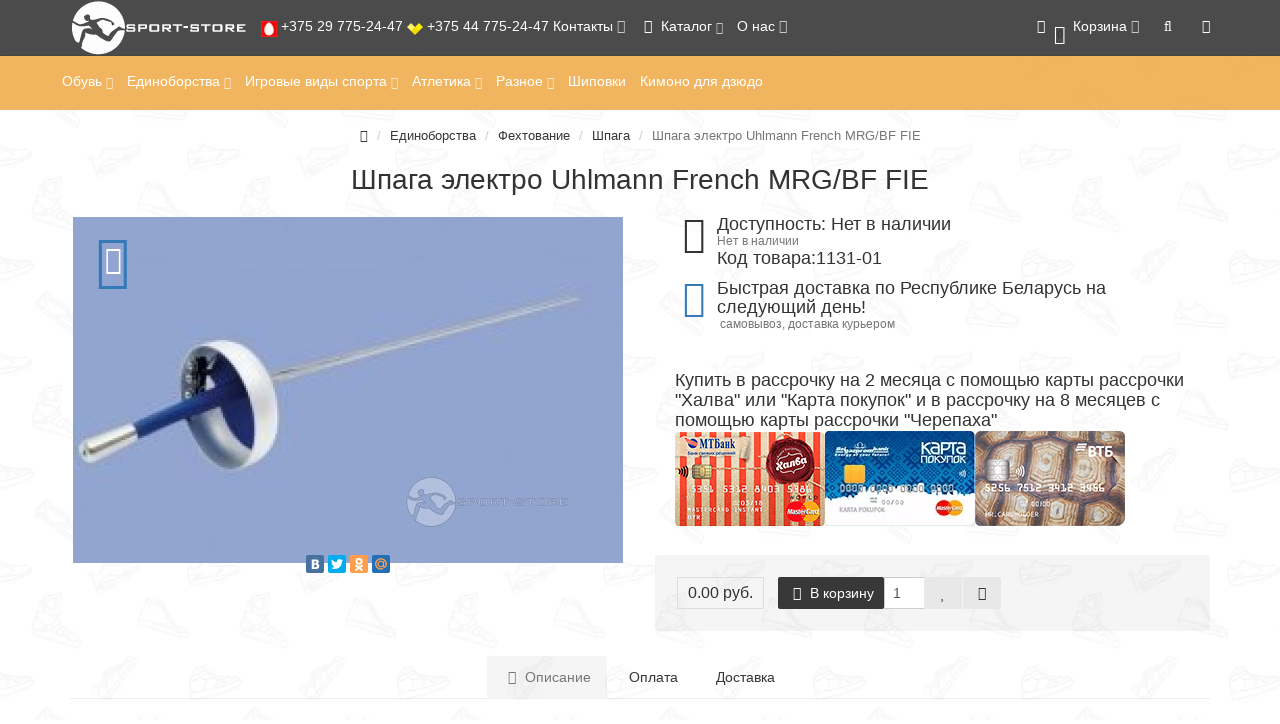

--- FILE ---
content_type: text/html; charset=utf-8
request_url: https://sport-store.by/edinoborstva/fehtovanie/shpaga/1131-shpaga-elektro-uhlmann-french-mrgbf-fie-000-shpaga-elek.html
body_size: 32141
content:
<!DOCTYPE html>
<html prefix="og: https://ogp.me/ns# fb: https://ogp.me/ns/fb# product: https://ogp.me/ns/product# business: https://ogp.me/ns/business# place: http://ogp.me/ns/place#" dir="ltr" lang="ru">
<head>
<!-- Google Tag Manager -->
<script>(function(w,d,s,l,i){w[l]=w[l]||[];w[l].push({'gtm.start':
new Date().getTime(),event:'gtm.js'});var f=d.getElementsByTagName(s)[0],
j=d.createElement(s),dl=l!='dataLayer'?'&l='+l:'';j.async=true;j.src=
'https://www.googletagmanager.com/gtm.js?id='+i+dl;f.parentNode.insertBefore(j,f);
})(window,document,'script','dataLayer','GTM-TZ6S72C');</script>
<!-- End Google Tag Manager -->
<meta charset="UTF-8" />
<meta name="viewport" content="width=device-width, initial-scale=1">
<meta http-equiv="X-UA-Compatible" content="IE=edge">
<title>Купить Шпага электро Uhlmann French MRG/BF FIE купить в Минске, Гомеле, Витебске, Могилеве, Бресте, Гродно</title>
<base href="https://sport-store.by/" />
<meta name="description" content="Шпага электро Uhlmann French MRG/BF FIE по доступной цене в интернет-магазине sport-store.by. купить в Минске, Гомеле, Витебске, Могилеве, Бресте, Гродно, доста" />
<meta name="keywords" content= "купить, заказать, Шпага электро Uhlmann French MRG/BF FIE в минске, гомеле, витебске, могилеве, бресте, гродно" />
<meta property="og:title" content="Купить Шпага электро Uhlmann French MRG/BF FIE купить в Минске, Гомеле, Витебске, Могилеве, Бресте, Гродно" />
<meta property="og:type" content="website" />
<meta property="og:url" content="https://sport-store.by/edinoborstva/fehtovanie/shpaga/1131-shpaga-elektro-uhlmann-french-mrgbf-fie-000-shpaga-elek.html" />
<meta property="og:image" content="https://sport-store.by/image/cache/catalog/product/import/113037_uhlmann_epee-el_french-mrg-bf-fie-400x400.jpg" />
<meta property="og:site_name" content="sport-store.by" />
<!-- mmr2 2.7.3 ocs2.3 --><style>img{width:auto}@font-face{font-display:swap;font-family:'Glyphicons Halflings';src:url(/catalog/view/javascript/bootstrap/fonts/glyphicons-halflings-regular.eot);src:url(/catalog/view/javascript/bootstrap/fonts/glyphicons-halflings-regular.eot?#iefix) format('embedded-opentype'),url(/catalog/view/javascript/bootstrap/fonts/glyphicons-halflings-regular.woff2) format('woff2'),url(/catalog/view/javascript/bootstrap/fonts/glyphicons-halflings-regular.woff) format('woff'),url(/catalog/view/javascript/bootstrap/fonts/glyphicons-halflings-regular.ttf) format('truetype'),url(/catalog/view/javascript/bootstrap/fonts/glyphicons-halflings-regular.svg#glyphicons_halflingsregular) format('svg')}
@font-face{font-display:swap;font-family:'FontAwesome';font-display:block;src:url('/catalog/view/javascript/font-awesome/fonts/fontawesome-webfont.eot?v=4.7.0');src:url('/catalog/view/javascript/font-awesome/fonts/fontawesome-webfont.eot?#iefix&v=4.7.0') format('embedded-opentype'),url('/catalog/view/javascript/font-awesome/fonts/fontawesome-webfont.woff2?v=4.7.0') format('woff2'),url('/catalog/view/javascript/font-awesome/fonts/fontawesome-webfont.woff?v=4.7.0') format('woff'),url('/catalog/view/javascript/font-awesome/fonts/fontawesome-webfont.ttf?v=4.7.0') format('truetype'),url('/catalog/view/javascript/font-awesome/fonts/fontawesome-webfont.svg?v=4.7.0#fontawesomeregular') format('svg');font-weight:normal;font-style:normal}
@font-face{font-display:swap;font-family:'Open Sans';font-style:normal;font-weight:300;font-display:block;src:url('/catalog/view/theme/moneymaker2/fonts/open-sans-v13-latin-ext_latin_cyrillic-300.eot');src:local('Open Sans Light'), local('OpenSans-Light'),
url('/catalog/view/theme/moneymaker2/fonts/open-sans-v13-latin-ext_latin_cyrillic-300.eot?#iefix') format('embedded-opentype'), url('/catalog/view/theme/moneymaker2/fonts/open-sans-v13-latin-ext_latin_cyrillic-300.woff2') format('woff2'), url('/catalog/view/theme/moneymaker2/fonts/open-sans-v13-latin-ext_latin_cyrillic-300.woff') format('woff'), url('/catalog/view/theme/moneymaker2/fonts/open-sans-v13-latin-ext_latin_cyrillic-300.ttf') format('truetype'), url('/catalog/view/theme/moneymaker2/fonts/open-sans-v13-latin-ext_latin_cyrillic-300.svg#OpenSans') format('svg')}
@font-face{font-display:swap;font-family:'Open Sans';font-style:normal;font-weight:400;font-display:block;src:url('/catalog/view/theme/moneymaker2/fonts/open-sans-v13-latin-ext_latin_cyrillic-regular.eot');src:local('Open Sans'), local('OpenSans'),
url('/catalog/view/theme/moneymaker2/fonts/open-sans-v13-latin-ext_latin_cyrillic-regular.eot?#iefix') format('embedded-opentype'), url('/catalog/view/theme/moneymaker2/fonts/open-sans-v13-latin-ext_latin_cyrillic-regular.woff2') format('woff2'), url('/catalog/view/theme/moneymaker2/fonts/open-sans-v13-latin-ext_latin_cyrillic-regular.woff') format('woff'), url('/catalog/view/theme/moneymaker2/fonts/open-sans-v13-latin-ext_latin_cyrillic-regular.ttf') format('truetype'), url('/catalog/view/theme/moneymaker2/fonts/open-sans-v13-latin-ext_latin_cyrillic-regular.svg#OpenSans') format('svg')}
@font-face{font-display:swap;font-family:'Open Sans';font-style:normal;font-weight:700;font-display:block;src:url('/catalog/view/theme/moneymaker2/fonts/open-sans-v13-latin-ext_latin_cyrillic-700.eot');src:local('Open Sans Bold'), local('OpenSans-Bold'),
url('/catalog/view/theme/moneymaker2/fonts/open-sans-v13-latin-ext_latin_cyrillic-700.eot?#iefix') format('embedded-opentype'), url('/catalog/view/theme/moneymaker2/fonts/open-sans-v13-latin-ext_latin_cyrillic-700.woff2') format('woff2'), url('/catalog/view/theme/moneymaker2/fonts/open-sans-v13-latin-ext_latin_cyrillic-700.woff') format('woff'), url('/catalog/view/theme/moneymaker2/fonts/open-sans-v13-latin-ext_latin_cyrillic-700.ttf') format('truetype'), url('/catalog/view/theme/moneymaker2/fonts/open-sans-v13-latin-ext_latin_cyrillic-700.svg#OpenSans') format('svg')}
@font-face{font-display:swap;font-family:"magictoolbox-thin";font-weight:normal;font-style:normal;src:url("/catalog/view/css/fonts/magictoolbox-thin.eot?#iefix") format("embedded-opentype"), url("[data-uri]")}
</style>
<style>img{height:auto}

/* */

html{font-family:sans-serif;-webkit-text-size-adjust:100%;-ms-text-size-adjust:100%}body{margin:0}article,aside,details,figcaption,figure,footer,header,hgroup,main,menu,nav,section,summary{display:block}[hidden],template{display:none}a{background-color:transparent}h1{margin:.67em 0;font-size:2em}small{font-size:80%}img{border:0}button,input,optgroup,select,textarea{margin:0;font:inherit;color:inherit}button{overflow:visible}button,select{text-transform:none}button,html input[type=button],input[type=reset],input[type=submit]{-webkit-appearance:button;cursor:pointer}input{line-height:normal}table{border-spacing:0;border-collapse:collapse}td,th{padding:0}@media print{*,:after,:before{color:#000!important;text-shadow:none!important;background:0 0!important;-webkit-box-shadow:none!important;box-shadow:none!important}a,a:visited{text-decoration:underline}img,tr{page-break-inside:avoid}img{max-width:100%!important}h2,h3,p{orphans:3;widows:3}h2,h3{page-break-after:avoid}.navbar{display:none}.label{border:1px
solid #000}.table{border-collapse:collapse!important}.table td,.table
th{background-color:#fff!important}}*{-webkit-box-sizing:border-box;-moz-box-sizing:border-box;box-sizing:border-box}:after,:before{-webkit-box-sizing:border-box;-moz-box-sizing:border-box;box-sizing:border-box}html{font-size:10px;-webkit-tap-highlight-color:rgba(0,0,0,0)}body{font-family:"Helvetica Neue",Helvetica,Arial,sans-serif;font-size:14px;line-height:1.42857143;color:#333;background-color:#fff}button,input,select,textarea{font-family:inherit;font-size:inherit;line-height:inherit}a{color:#337ab7;text-decoration:none}img{vertical-align:middle}.carousel-inner>.item>a>img,.carousel-inner>.item>img,.img-responsive,.thumbnail a>img,.thumbnail>img{display:block;max-width:100%;height:auto}[role=button]{cursor:pointer}.h1,.h2,.h3,.h4,.h5,.h6,h1,h2,h3,h4,h5,h6{font-family:inherit;font-weight:500;line-height:1.1;color:inherit}.h1 .small,.h1 small,.h2 .small,.h2 small,.h3 .small,.h3 small,.h4 .small,.h4 small,.h5 .small,.h5 small,.h6 .small,.h6 small,h1 .small,h1 small,h2 .small,h2 small,h3 .small,h3 small,h4 .small,h4 small,h5 .small,h5 small,h6 .small,h6
small{font-weight:400;line-height:1;color:#777}.h1,.h2,.h3,h1,h2,h3{margin-top:20px;margin-bottom:10px}.h1 .small,.h1 small,.h2 .small,.h2 small,.h3 .small,.h3 small,h1 .small,h1 small,h2 .small,h2 small,h3 .small,h3
small{font-size:65%}.h4,.h5,.h6,h4,h5,h6{margin-top:10px;margin-bottom:10px}.h4 .small,.h4 small,.h5 .small,.h5 small,.h6 .small,.h6 small,h4 .small,h4 small,h5 .small,h5 small,h6 .small,h6
small{font-size:75%}.h1,h1{font-size:36px}.h2,h2{font-size:30px}.h3,h3{font-size:24px}.h4,h4{font-size:18px}.h5,h5{font-size:14px}p{margin:0
0 10px}.small,small{font-size:85%}.text-left{text-align:left}.text-center{text-align:center}.text-muted{color:#777}ol,ul{margin-top:0;margin-bottom:10px}ol ol,ol ul,ul ol,ul
ul{margin-bottom:0}.list-unstyled{padding-left:0;list-style:none}address{margin-bottom:20px;font-style:normal;line-height:1.42857143}.container{padding-right:15px;padding-left:15px;margin-right:auto;margin-left:auto}@media (min-width:768px){.container{width:750px}}@media (min-width:992px){.container{width:970px}}@media (min-width:1200px){.container{width:1170px}}.row{margin-right:-15px;margin-left:-15px}.col-lg-1,.col-lg-10,.col-lg-11,.col-lg-12,.col-lg-2,.col-lg-3,.col-lg-4,.col-lg-5,.col-lg-6,.col-lg-7,.col-lg-8,.col-lg-9,.col-md-1,.col-md-10,.col-md-11,.col-md-12,.col-md-2,.col-md-3,.col-md-4,.col-md-5,.col-md-6,.col-md-7,.col-md-8,.col-md-9,.col-sm-1,.col-sm-10,.col-sm-11,.col-sm-12,.col-sm-2,.col-sm-3,.col-sm-4,.col-sm-5,.col-sm-6,.col-sm-7,.col-sm-8,.col-sm-9,.col-xs-1,.col-xs-10,.col-xs-11,.col-xs-12,.col-xs-2,.col-xs-3,.col-xs-4,.col-xs-5,.col-xs-6,.col-xs-7,.col-xs-8,.col-xs-9{position:relative;min-height:1px;padding-right:15px;padding-left:15px}@media (min-width:768px){.col-sm-1,.col-sm-10,.col-sm-11,.col-sm-12,.col-sm-2,.col-sm-3,.col-sm-4,.col-sm-5,.col-sm-6,.col-sm-7,.col-sm-8,.col-sm-9{float:left}.col-sm-12{width:100%}.col-sm-9{width:75%}.col-sm-8{width:66.66666667%}.col-sm-6{width:50%}.col-sm-5{width:41.66666667%}.col-sm-3{width:25%}}@media (min-width:992px){.col-md-1,.col-md-10,.col-md-11,.col-md-12,.col-md-2,.col-md-3,.col-md-4,.col-md-5,.col-md-6,.col-md-7,.col-md-8,.col-md-9{float:left}.col-md-6{width:50%}.col-md-3{width:25%}}@media (min-width:1200px){.col-lg-1,.col-lg-10,.col-lg-11,.col-lg-12,.col-lg-2,.col-lg-3,.col-lg-4,.col-lg-5,.col-lg-6,.col-lg-7,.col-lg-8,.col-lg-9{float:left}.col-lg-3{width:25%}}table{background-color:transparent}th{text-align:left}.table{width:100%;max-width:100%;margin-bottom:20px}.table>tbody>tr>td,.table>tbody>tr>th,.table>tfoot>tr>td,.table>tfoot>tr>th,.table>thead>tr>td,.table>thead>tr>th{padding:8px;line-height:1.42857143;vertical-align:top;border-top:1px solid #ddd}.table>tbody+tbody{border-top:2px solid #ddd}.table
.table{background-color:#fff}table col[class*=col-]{position:static;display:table-column;float:none}table td[class*=col-],table th[class*=col-]{position:static;display:table-cell;float:none}.table-responsive{min-height:.01%;overflow-x:auto}@media screen and (max-width:767px){.table-responsive{width:100%;margin-bottom:15px;overflow-y:hidden;-ms-overflow-style:-ms-autohiding-scrollbar;border:1px
solid #ddd}.table-responsive>.table{margin-bottom:0}.table-responsive>.table>tbody>tr>td,.table-responsive>.table>tbody>tr>th,.table-responsive>.table>tfoot>tr>td,.table-responsive>.table>tfoot>tr>th,.table-responsive>.table>thead>tr>td,.table-responsive>.table>thead>tr>th{white-space:nowrap}}label{display:inline-block;max-width:100%;margin-bottom:5px;font-weight:700}.form-control{display:block;width:100%;height:34px;padding:6px
12px;font-size:14px;line-height:1.42857143;color:#555;background-color:#fff;background-image:none;border:1px
solid #ccc;border-radius:4px;-webkit-box-shadow:inset 0 1px 1px rgba(0,0,0,.075);box-shadow:inset 0 1px 1px rgba(0,0,0,.075);-webkit-transition:border-color ease-in-out .15s,-webkit-box-shadow ease-in-out .15s;-o-transition:border-color ease-in-out .15s,box-shadow ease-in-out .15s;transition:border-color ease-in-out .15s,box-shadow ease-in-out .15s}.form-group{margin-bottom:15px}.form-control-feedback{position:absolute;top:0;right:0;z-index:2;display:block;width:34px;height:34px;line-height:34px;text-align:center;pointer-events:none}.form-horizontal .form-group{margin-right:-15px;margin-left:-15px}@media (min-width:768px){.form-horizontal .control-label{padding-top:7px;margin-bottom:0;text-align:right}}.btn{display:inline-block;padding:6px
12px;margin-bottom:0;font-size:14px;font-weight:400;line-height:1.42857143;text-align:center;white-space:nowrap;vertical-align:middle;-ms-touch-action:manipulation;touch-action:manipulation;cursor:pointer;-webkit-user-select:none;-moz-user-select:none;-ms-user-select:none;user-select:none;background-image:none;border:1px
solid transparent;border-radius:4px}.btn.active,.btn:active{background-image:none;outline:0;-webkit-box-shadow:inset 0 3px 5px rgba(0,0,0,.125);box-shadow:inset 0 3px 5px rgba(0,0,0,.125)}.btn-default{color:#333;background-color:#fff;border-color:#ccc}.btn-default.active,.btn-default:active,.open>.dropdown-toggle.btn-default{color:#333;background-color:#e6e6e6;border-color:#adadad}.btn-default.active,.btn-default:active,.open>.dropdown-toggle.btn-default{background-image:none}.btn-primary{color:#fff;background-color:#337ab7;border-color:#2e6da4}.btn-primary.active,.btn-primary:active,.open>.dropdown-toggle.btn-primary{color:#fff;background-color:#286090;border-color:#204d74}.btn-primary.active,.btn-primary:active,.open>.dropdown-toggle.btn-primary{background-image:none}.btn-link{font-weight:400;color:#337ab7;border-radius:0}.btn-link,.btn-link.active,.btn-link:active,.btn-link[disabled],fieldset[disabled] .btn-link{background-color:transparent;-webkit-box-shadow:none;box-shadow:none}.btn-link,.btn-link:active,.btn-link:focus,.btn-link:hover{border-color:transparent}.btn-group-sm>.btn,.btn-sm{padding:5px
10px;font-size:12px;line-height:1.5;border-radius:3px}.btn-block{display:block;width:100%}.btn-block+.btn-block{margin-top:5px}.fade{opacity:0;-webkit-transition:opacity .15s linear;-o-transition:opacity .15s linear;transition:opacity .15s linear}.fade.in{opacity:1}.collapse{display:none}.collapse.in{display:block}.dropdown,.dropup{position:relative}.dropdown-menu{position:absolute;top:100%;left:0;z-index:1000;display:none;float:left;min-width:160px;padding:5px
0;margin:2px
0 0;font-size:14px;text-align:left;list-style:none;background-color:#fff;-webkit-background-clip:padding-box;background-clip:padding-box;border:1px
solid #ccc;border:1px
solid rgba(0,0,0,.15);border-radius:4px;-webkit-box-shadow:0 6px 12px rgba(0,0,0,.175);box-shadow:0 6px 12px rgba(0,0,0,.175)}.dropdown-menu
.divider{height:1px;margin:9px
0;overflow:hidden;background-color:#e5e5e5}.dropdown-menu>li>a{display:block;padding:3px
20px;clear:both;font-weight:400;line-height:1.42857143;color:#333;white-space:nowrap}.dropdown-menu>.active>a,.dropdown-menu>.active>a:focus,.dropdown-menu>.active>a:hover{color:#fff;text-decoration:none;background-color:#337ab7;outline:0}.open>.dropdown-menu{display:block}.open>a{outline:0}.dropdown-header{display:block;padding:3px
20px;font-size:12px;line-height:1.42857143;color:#777;white-space:nowrap}@media (min-width:768px){.navbar-right .dropdown-menu{right:0;left:auto}}.btn-group,.btn-group-vertical{position:relative;display:inline-block;vertical-align:middle}.btn-group-vertical>.btn,.btn-group>.btn{position:relative;float:left}.btn-group .btn+.btn,.btn-group .btn+.btn-group,.btn-group .btn-group+.btn,.btn-group .btn-group+.btn-group{margin-left:-1px}.btn-group>.btn:not(:first-child):not(:last-child):not(.dropdown-toggle){border-radius:0}.btn-group>.btn-group{float:left}.btn-group>.btn-group:not(:first-child):not(:last-child)>.btn{border-radius:0}[data-toggle=buttons]>.btn input[type=checkbox],[data-toggle=buttons]>.btn input[type=radio],[data-toggle=buttons]>.btn-group>.btn input[type=checkbox],[data-toggle=buttons]>.btn-group>.btn input[type=radio]{position:absolute;clip:rect(0,0,0,0);pointer-events:none}.input-group{position:relative;display:table;border-collapse:separate}.input-group[class*=col-]{float:none;padding-right:0;padding-left:0}.input-group .form-control{position:relative;z-index:2;float:left;width:100%;margin-bottom:0}.input-group .form-control,.input-group-addon,.input-group-btn{display:table-cell}.input-group .form-control:not(:first-child):not(:last-child),.input-group-addon:not(:first-child):not(:last-child),.input-group-btn:not(:first-child):not(:last-child){border-radius:0}.input-group-addon,.input-group-btn{width:1%;white-space:nowrap;vertical-align:middle}.input-group-btn{position:relative;font-size:0;white-space:nowrap}.input-group-btn>.btn{position:relative}.input-group-btn>.btn+.btn{margin-left:-1px}.nav{padding-left:0;margin-bottom:0;list-style:none}.nav>li{position:relative;display:block}.nav>li>a{position:relative;display:block;padding:10px
15px}.nav>li>a>img{max-width:none}.nav-tabs{border-bottom:1px solid #ddd}.nav-tabs>li{float:left;margin-bottom:-1px}.nav-tabs>li>a{margin-right:2px;line-height:1.42857143;border:1px
solid transparent;border-radius:4px 4px 0 0}.nav-tabs>li.active>a,.nav-tabs>li.active>a:focus,.nav-tabs>li.active>a:hover{color:#555;cursor:default;background-color:#fff;border:1px
solid #ddd;border-bottom-color:transparent}.tab-content>.tab-pane{display:none}.tab-content>.active{display:block}.navbar{position:relative;min-height:50px;margin-bottom:20px;border:1px
solid transparent}@media (min-width:768px){.navbar{border-radius:4px}}@media (min-width:768px){.navbar-header{float:left}}.navbar-collapse{padding-right:15px;padding-left:15px;overflow-x:visible;-webkit-overflow-scrolling:touch;border-top:1px solid transparent;-webkit-box-shadow:inset 0 1px 0 rgba(255,255,255,.1);box-shadow:inset 0 1px 0 rgba(255,255,255,.1)}.navbar-collapse.in{overflow-y:auto}@media (min-width:768px){.navbar-collapse{width:auto;border-top:0;-webkit-box-shadow:none;box-shadow:none}.navbar-collapse.collapse{display:block!important;height:auto!important;padding-bottom:0;overflow:visible!important}.navbar-collapse.in{overflow-y:visible}.navbar-fixed-bottom .navbar-collapse,.navbar-fixed-top .navbar-collapse,.navbar-static-top .navbar-collapse{padding-right:0;padding-left:0}}.navbar-fixed-bottom .navbar-collapse,.navbar-fixed-top .navbar-collapse{max-height:340px}@media (max-device-width:480px) and (orientation:landscape){.navbar-fixed-bottom .navbar-collapse,.navbar-fixed-top .navbar-collapse{max-height:200px}}.container-fluid>.navbar-collapse,.container-fluid>.navbar-header,.container>.navbar-collapse,.container>.navbar-header{margin-right:-15px;margin-left:-15px}@media (min-width:768px){.container-fluid>.navbar-collapse,.container-fluid>.navbar-header,.container>.navbar-collapse,.container>.navbar-header{margin-right:0;margin-left:0}}.navbar-fixed-bottom,.navbar-fixed-top{position:fixed;right:0;left:0;z-index:1030}@media (min-width:768px){.navbar-fixed-bottom,.navbar-fixed-top{border-radius:0}}.navbar-fixed-top{top:0;border-width:0 0 1px}.navbar-toggle{position:relative;float:right;padding:9px
10px;margin-top:8px;margin-right:15px;margin-bottom:8px;background-color:transparent;background-image:none;border:1px
solid transparent;border-radius:4px}@media (min-width:768px){.navbar-toggle{display:none}}.navbar-nav{margin:7.5px -15px}.navbar-nav>li>a{padding-top:10px;padding-bottom:10px;line-height:20px}@media (min-width:768px){.navbar-nav{float:left;margin:0}.navbar-nav>li{float:left}.navbar-nav>li>a{padding-top:15px;padding-bottom:15px}}.navbar-nav>li>.dropdown-menu{margin-top:0;border-top-left-radius:0;border-top-right-radius:0}@media (min-width:768px){.navbar-right{float:right!important;margin-right:-15px}}.navbar-default{background-color:#f8f8f8;border-color:#e7e7e7}.navbar-default .navbar-nav>li>a{color:#777}.navbar-default .navbar-nav>.active>a,.navbar-default .navbar-nav>.active>a:focus,.navbar-default .navbar-nav>.active>a:hover{color:#555;background-color:#e7e7e7}.navbar-default .navbar-toggle{border-color:#ddd}.navbar-default .navbar-collapse,.navbar-default .navbar-form{border-color:#e7e7e7}.navbar-default .btn-link{color:#777}.breadcrumb{padding:8px
15px;margin-bottom:20px;list-style:none;background-color:#f5f5f5;border-radius:4px}.breadcrumb>li{display:inline-block}.breadcrumb>li+li:before{padding:0
5px;color:#ccc;content:"/\00a0"}.breadcrumb>.active{color:#777}.label{display:inline;padding:.2em .6em .3em;font-size:75%;font-weight:700;line-height:1;color:#fff;text-align:center;white-space:nowrap;vertical-align:baseline;border-radius:.25em}.btn
.label{position:relative;top:-1px}.panel{margin-bottom:20px;background-color:#fff;border:1px
solid transparent;border-radius:4px;-webkit-box-shadow:0 1px 1px rgba(0,0,0,.05);box-shadow:0 1px 1px rgba(0,0,0,.05)}.panel-heading{padding:10px
15px;border-bottom:1px solid transparent;border-top-left-radius:3px;border-top-right-radius:3px}.panel-info{border-color:#bce8f1}.panel-info>.panel-heading{color:#31708f;background-color:#d9edf7;border-color:#bce8f1}.close{float:right;font-size:21px;font-weight:700;line-height:1;color:#000;text-shadow:0 1px 0 #fff;filter:alpha(opacity=20);opacity:.2}button.close{-webkit-appearance:none;padding:0;cursor:pointer;background:0 0;border:0}.modal{position:fixed;top:0;right:0;bottom:0;left:0;z-index:1050;display:none;overflow:hidden;-webkit-overflow-scrolling:touch;outline:0}.modal.fade .modal-dialog{-webkit-transition:-webkit-transform .3s ease-out;-o-transition:-o-transform .3s ease-out;transition:transform .3s ease-out;-webkit-transform:translate(0,-25%);-ms-transform:translate(0,-25%);-o-transform:translate(0,-25%);transform:translate(0,-25%)}.modal.in .modal-dialog{-webkit-transform:translate(0,0);-ms-transform:translate(0,0);-o-transform:translate(0,0);transform:translate(0,0)}.modal-dialog{position:relative;width:auto;margin:10px}.modal-content{position:relative;background-color:#fff;-webkit-background-clip:padding-box;background-clip:padding-box;border:1px
solid #999;border:1px
solid rgba(0,0,0,.2);border-radius:6px;outline:0;-webkit-box-shadow:0 3px 9px rgba(0,0,0,.5);box-shadow:0 3px 9px rgba(0,0,0,.5)}.modal-header{min-height:16.43px;padding:15px;border-bottom:1px solid #e5e5e5}.modal-header
.close{margin-top:-2px}.modal-title{margin:0;line-height:1.42857143}.modal-body{position:relative;padding:15px}.modal-footer{padding:15px;text-align:right;border-top:1px solid #e5e5e5}.modal-footer .btn+.btn{margin-bottom:0;margin-left:5px}@media (min-width:768px){.modal-dialog{width:600px;margin:30px
auto}.modal-content{-webkit-box-shadow:0 5px 15px rgba(0,0,0,.5);box-shadow:0 5px 15px rgba(0,0,0,.5)}}@media (min-width:992px){.modal-lg{width:900px}}.tooltip{position:absolute;z-index:1070;display:block;font-family:"Helvetica Neue",Helvetica,Arial,sans-serif;font-size:12px;font-style:normal;font-weight:400;line-height:1.42857143;text-align:left;text-align:start;text-decoration:none;text-shadow:none;text-transform:none;letter-spacing:normal;word-break:normal;word-spacing:normal;word-wrap:normal;white-space:normal;filter:alpha(opacity=0);opacity:0;line-break:auto}.tooltip.in{filter:alpha(opacity=90);opacity:.9}.tooltip.right{padding:0
5px;margin-left:3px}.tooltip.bottom{padding:5px
0;margin-top:3px}.btn-group-vertical>.btn-group:after,.btn-group-vertical>.btn-group:before,.btn-toolbar:after,.btn-toolbar:before,.clearfix:after,.clearfix:before,.container-fluid:after,.container-fluid:before,.container:after,.container:before,.dl-horizontal dd:after,.dl-horizontal dd:before,.form-horizontal .form-group:after,.form-horizontal .form-group:before,.modal-footer:after,.modal-footer:before,.nav:after,.nav:before,.navbar-collapse:after,.navbar-collapse:before,.navbar-header:after,.navbar-header:before,.navbar:after,.navbar:before,.pager:after,.pager:before,.panel-body:after,.panel-body:before,.row:after,.row:before{display:table;content:" "}.btn-group-vertical>.btn-group:after,.btn-toolbar:after,.clearfix:after,.container-fluid:after,.container:after,.dl-horizontal dd:after,.form-horizontal .form-group:after,.modal-footer:after,.nav:after,.navbar-collapse:after,.navbar-header:after,.navbar:after,.pager:after,.panel-body:after,.row:after{clear:both}.center-block{display:block;margin-right:auto;margin-left:auto}.pull-left{float:left!important}.hidden{display:none!important}@-ms-viewport{width:device-width}.visible-lg,.visible-md,.visible-sm,.visible-xs{display:none!important}@media (min-width:768px) and (max-width:991px){.visible-sm{display:block!important}}@media (min-width:992px) and (max-width:1199px){.visible-md{display:block!important}}@media (min-width:1200px){.visible-lg{display:block!important}}@media (max-width:767px){.hidden-xs{display:none!important}}@media (min-width:768px) and (max-width:991px){.hidden-sm{display:none!important}}@media (min-width:992px) and (max-width:1199px){.hidden-md{display:none!important}}@media (min-width:1200px){.hidden-lg{display:none!important}}.fa{display:inline-block;font:normal normal normal 14px/1 FontAwesome;font-size:inherit;text-rendering:auto;-webkit-font-smoothing:antialiased;-moz-osx-font-smoothing:grayscale}.fa-lg{font-size:1.33333333em;line-height:.75em;vertical-align:-15%}.fa-2x{font-size:2em}.fa-fw{width:1.28571429em;text-align:center}.pull-left{float:left}.fa.pull-left{margin-right:.3em}.fa-flip-horizontal{-ms-filter:"progid:DXImageTransform.Microsoft.BasicImage(rotation=0, mirror=1)";-webkit-transform:scale(-1, 1);-ms-transform:scale(-1, 1);transform:scale(-1, 1)}:root .fa-rotate-90,:root .fa-rotate-180,:root .fa-rotate-270,:root .fa-flip-horizontal,:root .fa-flip-vertical{filter:none}.fa-stack{position:relative;display:inline-block;width:2em;height:2em;line-height:2em;vertical-align:middle}.fa-stack-1x,.fa-stack-2x{position:absolute;left:0;width:100%;text-align:center}.fa-stack-1x{line-height:inherit}.fa-stack-2x{font-size:2em}.fa-inverse{color:#fff}.fa-search:before{content:"\f002"}.fa-envelope-o:before{content:"\f003"}.fa-heart:before{content:"\f004"}.fa-th-large:before{content:"\f009"}.fa-check:before{content:"\f00c"}.fa-home:before{content:"\f015"}.fa-clock-o:before{content:"\f017"}.fa-map-marker:before{content:"\f041"}.fa-shopping-cart:before{content:"\f07a"}.fa-sign-in:before{content:"\f090"}.fa-phone:before{content:"\f095"}.fa-credit-card:before{content:"\f09d"}.fa-navicon:before,.fa-reorder:before,.fa-bars:before{content:"\f0c9"}.fa-truck:before{content:"\f0d1"}.fa-file-text-o:before{content:"\f0f6"}.fa-angle-up:before{content:"\f106"}.fa-angle-down:before{content:"\f107"}.fa-circle:before{content:"\f111"}.fa-folder-o:before{content:"\f114"}.fa-mail-reply-all:before,.fa-reply-all:before{content:"\f122"}.fa-file-text:before{content:"\f15c"}.fa-thumbs-up:before{content:"\f164"}.fa-instagram:before{content:"\f16d"}.fa-vk:before{content:"\f189"}.fa-send:before,.fa-paper-plane:before{content:"\f1d8"}.fa-area-chart:before{content:"\f1fe"}.fa-calendar-check-o:before{content:"\f274"}.fa-commenting-o:before{content:"\f27b"}.fa-volume-control-phone:before{content:"\f2a0"}.fa-user-o:before{content:"\f2c0"}@media all and (-ms-high-contrast:none){*::-ms-backdrop, .owl-moneymaker2.owl-moneymaker2-slideshow .owl-item
img{transition:none}}a{color:#383838}.btn-primary{background-color:#383838;border-color:#2b2b2b}.btn-link{color:#383838}.dropdown-menu>.active>a,.dropdown-menu>.active>a:hover,.dropdown-menu>.active>a:focus{background-color:#383838}.navbar-default .btn-link,.moneymaker_activity>ul>li>span>.fa-stack{color:#383838}@media (min-width: 768px){header > .categories-menu .navbar-nav>li>.dropdown-menu, #top.navbar-default .navbar-nav>.open>a:focus, #top.navbar-default .navbar-nav>.open>a:hover, #top.navbar-default .navbar-nav>.open>a{border-top:2px solid #636063}}body{font-family:'Open Sans',sans-serif;font-weight:400;font-size:14px;line-height:20px;width:100%}@media (min-width:1600px){.container{width:1570px}#content.col-sm-9{width:80%}#content.col-sm-6{width:60%}}.col-xlg-1,.col-xlg-10,.col-xlg-11,.col-xlg-12,.col-xlg-2,.col-xlg-3,.col-xlg-4,.col-xlg-5,.col-xlg-6,.col-xlg-7,.col-xlg-8,.col-xlg-9,.col-lg-1,.col-lg-10,.col-lg-11,.col-lg-12,.col-lg-2,.col-lg-3,.col-lg-4,.col-lg-5,.col-lg-6,.col-lg-7,.col-lg-8,.col-lg-9,.col-md-1,.col-md-10,.col-md-11,.col-md-12,.col-md-2,.col-md-3,.col-md-4,.col-md-5,.col-md-6,.col-md-7,.col-md-8,.col-md-9,.col-sm-1,.col-sm-10,.col-sm-11,.col-sm-12,.col-sm-2,.col-sm-3,.col-sm-4,.col-sm-5,.col-sm-6,.col-sm-7,.col-sm-8,.col-sm-9,.col-xs-1,.col-xs-10,.col-xs-11,.col-xs-12,.col-xs-2,.col-xs-3,.col-xs-4,.col-xs-5,.col-xs-6,.col-xs-7,.col-xs-8,.col-xs-9,.col-xs-f,.col-sm-f,.col-md-f,.col-lg-f,.col-xs-s,.col-sm-s,.col-md-s,.col-lg-s,.col-xs-e,.col-sm-e,.col-md-e,.col-lg-e{position:relative;min-height:1px;padding-right:15px;padding-left:15px}@media (min-width:768px){.col-sm-1,.col-sm-10,.col-sm-11,.col-sm-12,.col-sm-2,.col-sm-3,.col-sm-4,.col-sm-5,.col-sm-6,.col-sm-7,.col-sm-8,.col-sm-9,.col-sm-f,.col-sm-s,.col-sm-e{float:left}.col-sm-12{width:100%}.col-sm-9{width:75%}.col-sm-8{width:66.66666667%}.col-sm-6{width:50%}.col-sm-5{width:41.66666667%}.col-sm-3{width:25%}}@media (min-width:992px){.col-md-1,.col-md-10,.col-md-11,.col-md-12,.col-md-2,.col-md-3,.col-md-4,.col-md-5,.col-md-6,.col-md-7,.col-md-8,.col-md-9,.col-md-f,.col-md-s,.col-md-e{float:left}.col-md-6{width:50%}.col-md-3{width:25%}.col-md-f{width:20%}}@media (min-width:1200px){.col-lg-1,.col-lg-10,.col-lg-11,.col-lg-12,.col-lg-2,.col-lg-3,.col-lg-4,.col-lg-5,.col-lg-6,.col-lg-7,.col-lg-8,.col-lg-9,.col-lg-f,.col-lg-s,.col-lg-e{float:left}.col-lg-3{width:25%}.col-lg-s{width:14.28%}}span.hidden-xs,span.hidden-sm,span.hidden-md,span.hidden-lg{display:inline}.nav-tabs{margin-bottom:15px}div.required .control-label:before{content:'* ';color:#F00;font-weight:bold}.fade{-webkit-transition:opacity .4s linear;-moz-transition:opacity .4s linear;-ms-transition:opacity .4s linear;-o-transition:opacity .4s linear;transition:opacity .4s linear}img{max-width:100%;height:auto}#content>div.row+div.h2.text-center{margin-top:20px}.tooltip{font-size:13px}.fa.fa--{display:none}.fa
small{font-family:'Open Sans',sans-serif;margin-left:-1px}h1{font-size:32px;font-weight:300}h2,h3,.h2,.h3{font-weight:300}.h2,h2{font-size:28px}.h1 .small, .h1 small, .h2 .small, .h2 small, .h3 .small, .h3 small, .h4 .small, .h4 small, .h5 .small, .h5 small, .h6 .small, .h6 small, h1 .small, h1 small, h2 .small, h2 small, h3 .small, h3 small, h4 .small, h4 small, h5 .small, h5 small, h6 .small, h6
small{font-weight:300}label{font-size:12px;font-weight:normal}html{background-color:transparent;-ms-overflow-style:scrollbar}#logo
h2{margin-top:10px}#logo{display:inline-block;line-height:55px;margin:0
4px}#logo .fa-stack{margin-top:-3px;perspective:1000px;transform-style:preserve-3d}#logo
small{font-size:10px;margin-top:-45px;margin-left:42px;position:absolute;height:34px;display:block}#logo .fa-stack .fa-stack-1x, #logo .fa-stack .fa-stack-2x, #logo small, #logo > a span, #logo .fa-stack{-webkit-transition: .3s;-moz-transition: .3s;-o-transition: .3s;transition: .3s}header{padding-bottom:16px}.navbar-toggle{border:0;margin:0;padding:16px
12px 16px 4px;color:#ccc}.navbar{min-height:54px;border-radius:0px;border:0px;margin-bottom:0px}.navbar-default{z-index:999;width:100%}header>.categories-menu.navbar-default{z-index:3;width:100%}.navbar-nav{margin-top:0px;margin-bottom:0px}.navbar-nav>li>a{color:#555;line-height:23px;padding-left:7px;padding-right:7px;-webkit-transition: .3s;-moz-transition: .3s;-ms-transition: .3s;-o-transition: .3s;transition: .3s}.navbar-nav.navbar-right>li>a{padding-left:10px;padding-right:10px}#contacts .dropdown-menu > li > span, #contacts .dropdown-menu>li>a{padding:5px
15px 5px 25px;display:block}#contacts .dropdown-menu>li>button{background:none;border:0;padding:5px
15px 5px 25px;display:block;white-space:normal;width:100%;text-align:left;outline:0;text-decoration:none;noFocusLine:expression(this.onFocus=this.blur())}#search .dropdown-menu{width:420px;padding:8px}#search .keep-open.list-unstyled{margin-bottom:0}#cart .table>tbody>tr>td, #popupModal .table>tbody>tr>td, #orderModal .table>tbody>tr>td{border-top:0px;vertical-align:middle}#orderModal .modal-title
small{white-space:nowrap}#orderModal .form-group.required>label.control-label:not(.col-sm-3){display:none}#popupModal .panel .panel-heading{border:0;padding:6px
15px}#popupModal
.panel{border:0;box-shadow:none;margin-right:-15px;margin-left:-15px;margin-bottom:5px}.navbar-full .nav, .navbar-full .collapse, .navbar-full .dropup, .navbar-full
.dropdown{position:static}.navbar-full
.container{position:relative}.navbar-full .dropdown-menu{left:auto}.navbar-full .dropdown.navbar-full-fw .dropdown-menu{left:0;right:0}#cart>a>small.fa-stack{color:#fff;border:1px
solid #ccc;border-radius:50%;font-size:67%;margin-bottom:-15px}#cart>a>small.fa-stack>span.fa-stack-1x{color:#999;font-weight:bold;font-size:larger}#cart .dropdown-menu{z-index:1001;width:420px;padding:10px}#cart .dropdown-menu li>div{margin-bottom:20px}#cart-total .cart-effect{-webkit-animation-name:cart-effect-blink;-webkit-animation-duration:3s;-webkit-animation-timing-function:linear;-webkit-animation-iteration-count:infinite;-moz-animation-name:cart-effect-blink;-moz-animation-duration:3s;-moz-animation-timing-function:linear;-moz-animation-iteration-count:infinite;animation-name:cart-effect-blink;animation-duration:3s;animation-timing-function:linear;animation-iteration-count:infinite}.nav-tabs>li{float:none;display:inline-block;zoom:1}.nav-tabs{margin-top:25px;margin-bottom:20px;border-bottom:1px solid rgba(0,0,0,0.06)}.nav-tabs>li>a{margin-bottom:1px}.nav-tabs>li.active>a,.nav-tabs>li.active>a:focus,.nav-tabs>li.active>a:hover{color:#777;background-color:rgba(0,0,0,0.04);border-color:transparent}.thumbnails{list-style:none}.thumbnails.image-thumb{padding:0px;margin-top:22px;position:relative}.product-points{padding:10px
0px 29px 20px}.product-points>div{clear:both}.product-points>div>.fa-stack.fa-lg.pull-left{margin-right:5px}.product-points>div>.h4{display:block;margin-bottom:-2px}.product-points>div>div.text-muted{font-size:85%;line-height:1.3em;display:block;margin-top:2px;margin-left:42px}.product-points>div>div.text-muted>p{margin-bottom:0px}.navbar span > .fa-angle-down, .navbar small > .fa-angle-down, .navbar a>.fa-angle-down{opacity: .7}.categories-menu a>.fa-angle-down{font-size:85%}#product{padding:12px
22px 22px;border-radius:2px;background-color:rgba(0,0,0,0.04)}#product>.btn-group{display:inline-block;vertical-align:top;margin-right:10px;margin-top:10px}#tab-description>div.text-center>.btn-group,#tab-specification>div.text-center>.btn-group{display:inline-block;vertical-align:top;margin-top:10px}#product>.btn-group>.btn{padding-left:10px;padding-right:10px}#product > .btn-group .form-control{float:left;display:inline-block;position:relative;width:40px;padding:5px
3px;text-align:center}#product > .btn-group .form-control:not(:first-child):not(:last-child){border-radius:0;border-right:0px}body[class*="product-category"] #content > h1.h2, body[class*="common-home"] #content>h1.h2.text-center.content-title{margin-bottom:0}#content>.h1,#content>h1,#content>.h2,#content>h2,#column-left>.h2,#column-left>h2,#column-right>.h2,#column-right>h2{margin-top:24px;margin-bottom:15px}.categories-menu .dropdown-menu .row>.list-unstyled{padding-bottom:5px}.categories-menu .dropdown-menu>li>div{padding:10px
15px}.categories-menu .dropdown-menu>li>div .text-center{font-size:16px;padding-bottom:5px;padding-top:5px}.categories-menu .dropdown-menu>li>div .text-center
img{padding-top:15px;padding-bottom:10px}.categories-menu
.btn{white-space:normal}.categories-menu .col-parent-category{border-right:1px solid #e8e8e8}#top-links .dropdown-menu>li>form>.dropdown-menu, #top-links .dropdown-menu>li>ul.dropdown-menu{position:relative;top:auto;right:0;width:100%;display:block;border:0;box-shadow:none;-webkit-box-shadow:none}.navbar-fixed-top .dropdown>.dropdown-menu{overflow-y:auto}#content{min-height:0px}.content-title,#content>h1.content-title,#content>.h2.content-title{margin-bottom:0px}.content-title>h1.h2,.content-title>div.h2{display:inline-block;margin:0}.table>tbody>tr>th{border-top:0;font-weight:normal}#tab-specification .table>tbody>tr>th{font-weight:bold;width:50%}.table>tbody+tbody{border-width:0px}.table-responsive .name, .table-responsive .description, .table-responsive
.attribute{white-space:normal !important}footer{margin-top:30px;padding-top:20px;background-color:#202020;border-top:2px solid #777;color:#777}footer
ul{margin-bottom:25px}footer ul
li{font-size:12px}footer ul li
.fa{font-size:14px}footer
a{color:#aaa}footer
.h5{text-transform:uppercase;letter-spacing:1px}footer
.bottom{margin-top:6px}footer .bottom .col-sm-9{margin:32px
0}footer .bottom .col-sm-9 .fa-stack{color:transparent;border:1px
solid #555;border-radius:50%;margin-right:10px}footer .bottom .col-sm-9 .fa-stack .fa-inverse{color:#aaa}footer .bottom .col-sm-3{margin:30px
0;color:#777;font-size:12px}div[class*="alert-"]{border:0px;padding:8px
14px 8px 14px;margin-bottom:20px}#content div[class*="alert-"], #column-left div[class*="alert-"], #column-right div[class*="alert-"]{padding:8px
20px 28px 20px;margin-top:30px}div[class*="alert-"]>p.h1,div[class*="alert-"]>p.h2,div[class*="alert-"]>p.h3{margin-bottom:8px;margin-top:12px}div[class*="alert-"]>p.h2+p{margin-top:0}div[class*="alert-"]>p+p{margin-top:5px}div[class*="alert-"]>p.indent13+p{margin-top:-2px}div[class*="alert-"]>p,div[class*="alert-"]>ul{margin-bottom:0}div[class*="alert-"]>.input-group+p.h2{margin-top:14px}div[class*="alert-"]>.input-group-search{margin-left:8px;margin-right:8px}div[class*="alert-"]>ul{padding-left:30px;margin-bottom:8px}div[class*="alert-"]>.input-group.input-group-sm{margin-top:13px;margin-bottom:3px}#column-left div[class*="alert-"]>.input-group.input-group-sm,
#column-right div[class*="alert-"]>.input-group.input-group-sm{margin-top:13px;margin-bottom:10px}div[class*="alert-"]>p+p
.btn{margin-top:8px}div[class*="alert-"]>p.indent13+p
.btn{margin-top:0}.breadcrumb{background:transparent;border:0;margin-bottom:-5px;padding:0;font-size:13px}#content>.buttons{margin-left:9px;margin-right:9px;margin-bottom:20px}#top .btn.btn-link.dropdown-toggle{padding-top:17px;padding-bottom:17px;text-decoration:none}.product-thumb .btn-group.btn-group-sm .btn.btn-default > span, #product > .btn.btn-link > span, #tab-description .btn-group .btn.btn-default>span{display:inline-block;padding:4px
7px;margin:-4px -7px -4px -8px}.btn,.list-group-item,.pagination>li>a,.pagination>li>span,#livesearch_search_results.dropdown-menu>li>a{border:0}.btn, .list-group-item, .pagination>li>a, .pagination>li>span, #livesearch_search_results.dropdown-menu>li>a, .nav-tabs>li>a, footer .bottom .col-sm-9 .fa-stack, .filter-native div.checkbox, #search, .dropdown-menu>li>a, .dropdown-menu>li>button, .navbar-toggle, .navbar-search-toggle, .navbar-language-toggle, .navbar-cart-toggle, .catalog-advantage .fa-stack-1x, .catalog-advantage .fa-stack-2x, .product-socials, span.arrow-left, span.arrow-right, .product-thumb .image img, .catalog-sub img, .categories-menu .dropdown-menu>li>div .text-center
img{-webkit-transition: .3s;-moz-transition: .3s;-o-transition: .3s;transition: .3s}.btn-default{background-color:#e8e8e8}.btn-default.active,.btn-default.focus,.btn-default:active,.btn-default:focus,.btn-default:hover,.open>.dropdown-toggle.btn-default{background-color:#cecece}.btn-group .btn+.btn, .btn-group .btn+.btn-group, .btn-group .btn-group+.btn, .btn-group .btn-group+.btn-group{margin-left:1px}.dropdown-menu{border:0px;padding:1px
0 5px 0;margin:0}.form-control{height:32px;box-shadow:none}.btn-sm, .btn-group-sm .btn,.input-group-sm>.input-group-btn>.btn{padding:6px
7px 4px 7px}.btn-group-sm .btn .fa, .btn-sm
.fa{font-size:14px}.stickers{position:absolute;left:0;z-index:2}.sticker{position:relative;top:15px;left:15px;margin-bottom:-9px}.thumbnails.image-thumb
.sticker{margin-bottom:-12px}.sticker>.tooltip.right{top:50%;left:100%;margin-top:-12px;z-index:2;margin-left:0}.tab-content #tab-description
img{max-width:100%;height:auto}.tab-content #tab-description>h3{margin-bottom:18px}#product .price-detached, #tab-description div.text-center > .price-detached, #tab-specification div.text-center>.price-detached{font-size:16px;padding:5px
10px;border:1px
solid #ddd;display:inline-block;vertical-align:top;margin-right:10px;margin-top:10px}.modal{-webkit-overflow-scrolling:auto !important;overflow-y:auto !important}.modal-content{border:0px;-webkit-box-shadow:0 3px 15px rgba(0,0,0,.5);box-shadow:0 3px 15px rgba(0,0,0,.5)}.h4.modal-title{font-weight:300;font-size:36px;padding-top:23px}.modal-header{border-bottom:0px}.modal-footer{border-top:0px;padding-top:0px;text-align:center}.product-socials{position:absolute;left:0;right:0;bottom:-11px;margin:0
auto;z-index:2}#product > .btn-link, #popupModal div.text-center > p > .btn-link, #cart div.text-center > p > .btn-link, .checkout-cart p.text-center>.btn-link.btn-lg{display:inline-block;border:1px
solid;padding:5px
10px;margin-top:10px}#popupModal p > .btn-primary, #cart p > .btn-primary, .checkout-cart p.text-center>.btn-primary.btn-lg{margin-top:10px}#popupModal div.text-center > p > .btn-link, #cart div.text-center > p > .btn-link, .checkout-cart p.text-center>.btn-link.btn-lg{margin-left:10px}.navbar-collapse.in{overflow-y:visible}body>div.toggle-scroll-top{display:none;text-decoration:none;position:fixed;bottom:30px;right:30px;overflow:hidden;z-index:10;-webkit-transition:none !important;transition:none !important;opacity:0.75;border-radius:50%}@media (max-width: 1199px){#content>div>div.row>.col-lg-6:first-child>div[class*="alert-"],#content>div>div.row>.col-lg-4:first-child>div[class*="alert-"]{margin-bottom:30px}#content>div>div.row>.col-lg-6:last-child>div[class*="alert-"],#content>div>div.row>.col-lg-4:last-child>div[class*="alert-"]{margin-bottom:6px}.sticker{left:10px}}@media (max-width: 991px){.categories-menu .dropdown-menu>li>div li a
small{padding-left:5px}.categories-menu .dropdown-menu>li>div li>a{display:block;padding-bottom:3px}#product{text-align:center}.sticker{left:10px}}@media (min-width: 768px) and (max-width: 1199px){#content.col-sm-9{width:72%}}@media (max-width: 767px){header>.categories-menu.navbar-default{margin-top:-55px}header>.categories-menu.navbar-default>.container{margin-top:55px}.navbar-header{background:transparent}.navbar-default .navbar-toggle{border-color:transparent}.navbar-fixed-top{position:relative}.navbar-fixed-bottom .navbar-collapse, .navbar-fixed-top .navbar-collapse{max-height:none}#cart .dropdown-menu{width:100%}#search .dropdown-menu{width:100%}#contacts .dropdown-menu > li > span, #contacts .dropdown-menu>li>a{padding-left:35px;white-space:normal}.navbar-nav .open .dropdown-menu .dropdown-header, .navbar-nav .open .dropdown-menu>li>a, .navbar-nav .open .dropdown-menu>li>span, #contacts .dropdown-menu>li>button{padding-left:35px}#product{text-align:center}.nav.nav-tabs.text-center>li>a{text-align:left;padding-left:25px}.sticker{left:25px}.nav-tabs>li{display:block}footer>.container{margin-bottom:-5px}footer
ul{margin-bottom:20px}footer .bottom .col-sm-3{margin-top:-5px}footer .bottom .col-sm-9 .fa-stack{margin-top:5px}.h4.modal-title{font-size:24px}#orderModal .form-group.optional div.col-sm-3{padding-right:15px;padding-bottom:5px}}@media (max-width: 560px){.sticker{left:20px}}@media (max-width: 430px){.sticker{left:20px}}@media (min-width: 768px){header > .categories-menu .navbar-nav>li.navbar-full-fw>.dropdown-menu{border-top:0}.navbar-nav>li>a{border-top:2px solid transparent;padding-top:13px;padding-bottom:17px}#top .navbar-collapse{padding-right:0;padding-left:0}.navbar-full .container, .navbar-full .container>.navbar-collapse{padding-left:0}.modal-content{-webkit-box-shadow:0 10px 75px rgba(0,0,0,.5);box-shadow:0 10px 75px rgba(0,0,0,.5)}.modal-dialog{margin-top:75px}#orderModal .form-group.optional div.col-sm-3{padding-right:0px}.dropdown>.dropdown-menu{display:none}.navbar-right #cart .dropdown-menu:not(.pull-right), .navbar-right #language-dropdown .dropdown-menu:not(.pull-right), .navbar-right #currency-dropdown .dropdown-menu:not(.pull-right){right:auto}.navbar-collapse>#search{opacity:0.9}#cart>a>small.fa-stack{border:0px}}@media (min-width: 992px){.categories-menu .dropdown-menu>li>div li a
small{padding-left:12px}}@media (min-width: 1200px){#content>div>div.row>.col-lg-6>div[class*="alert-"],#content>div>div.row>.col-lg-4>div[class*="alert-"]{margin-bottom:0px}}@media (max-width: 1599px){.visible-xlg{display:none}}@media (min-width: 1600px){.visible-xlg{display:inline-block !important}}@media (min-width: 768px) and (max-width: 991px){div[class*="alert-"]>p.h1,div[class*="alert-"]>p.h2,div[class*="alert-"]>p.h3{font-size:24px}}.btn, .btn-lg, .btn-group-lg > .btn, select.form-control, textarea.form-control, input.form-control, .nav-pills > li > a, .nav-tabs.nav-justified > li > a, .input-group-addon, .breadcrumb, .alert, div[class*="alert-"], #product-controls .stock-price-buttons .price, .product-list .product-block .price, .product-grid .product-block .price > div, .table-responsive .price > div, .box .box-heading, a.button, input.button, .dropdown-menu, .tooltip-inner, #livesearch_search_results .list-group-item, .list-group-item.active, .list-group-item, .navbar-toggle, .btn-group-sm>.btn, .btn-sm, .product-thumb.promo, .thumbnail, #geomap, .panel-group .panel, .filter-native div.checkbox, #review .panel-heading, #review .panel,.modal-content,.module-boxed{border-radius:2px}.modal-body .form-group > .panel, .modal-body .form-group>.panel>.panel-heading{border-radius:0px}.nav-tabs>li>a{border-radius:2px 2px 0 0}.modal.fade .modal-dialog{opacity:0;transition:all 0.3s ease-out;-webkit-transform:translateY(-17px) perspective(700px) rotateX(7deg);-ms-transform:translateY(-17px) perspective(700px) rotateX(7deg);transform:translateY(-17px) perspective(700px) rotateX(7deg)}.modal.fade.in .modal-dialog{opacity:1;-webkit-transform:translateY(0) perspective(700px) rotateX(0);-ms-transform:translateY(0) perspective(700px) rotateX(0);transform:translateY(0) perspective(700px) rotateX(0)}@media(min-width:768px){header>.categories-menu.navbar-default{top:55px}html{padding-top:110px}#top.navbar-default .navbar-nav>li>a{color:#fff}#top.navbar-default{background-color:rgb(56,56,56);background-color:rgba(56,56,56,0.9)}#cart>a>small.fa-stack>span.fa-stack-1x{color:rgba(56,56,56,0.9)}.categories-menu.navbar-default{background-color:rgb(240, 173, 78);background-color:rgba(240, 173, 78, 0.9)}.categories-menu.navbar-default .navbar-nav>li>a{color:#fff}#contacts
span.phone{color:#fff}@-moz-keyframes cart-effect-blink{50%{color:#FFF;text-shadow:0 0 20px #FFF}}}.navbar-header > a, #top.navbar-default .btn-link.dropdown-toggle{color:#fff}@media(max-width:767px){#top .navbar-header{background-color:rgb(56, 56, 56);background-color:rgba(56, 56, 56, 0.9)}}.sticker.sticker-popular{color:#337AB7}body{background:scroll top left repeat url('https://sport-store.by/image/cache/wp/lp/banner/12111.webp')}.product-points .stock-7 .fa-stack{color:#5CB85C}footer{background-color:#202020;border-top:2px solid #777;color:#777}footer .bottom .col-sm-3{color:#777}footer
.bottom{background-color:#181818}footer a, footer .bottom .col-sm-9 .fa-stack .fa-inverse{color:#aaa}footer .h5.text-muted{color:#777}footer .h5, footer .bottom .col-sm-9 .fa-stack{border-color:#555}#cards_logos{display:inline-block;text-align:center}#cards_logos
img{vertical-align:middle;height:30px}#cards_logos
.visa{}#cards_logos
.verified_by_visa{}#cards_logos
.mastercard{}#cards_logos
.belkart{}#cards_logos
.bepaid{}.product-points>div:not([class*="stock"])>.fa-stack>.fa-circle{color:#337ab7}.ext-description{color:#E4E4E4;font-size:10px;border:0;margin:0.3em 0.15em;padding:0;display:-moz-inline-stack;display:inline-block;vertical-align:top;zoom:1;*display:inline}#popup__toggle{bottom:135px;right:0px;position:fixed;z-index:9999}.img-circle1{background-color:#d9534f;box-sizing:content-box;-webkit-box-sizing:content-box}.circlephone{box-sizing:content-box;-webkit-box-sizing:content-box;border:2px
solid #d9534f;width:150px;height:150px;bottom:-25px;right:10px;position:absolute;-webkit-border-radius:100%;-moz-border-radius:100%;border-radius:100%;opacity: .5;-webkit-animation:circle-anim 2.4s infinite ease-in-out !important;-moz-animation:circle-anim 2.4s infinite ease-in-out !important;-ms-animation:circle-anim 2.4s infinite ease-in-out !important;-o-animation:circle-anim 2.4s infinite ease-in-out !important;animation:circle-anim 2.4s infinite ease-in-out !important;-webkit-transition:all .5s;-moz-transition:all .5s;-o-transition:all .5s;transition:all 0.5s}.circle-fill{box-sizing:content-box;-webkit-box-sizing:content-box;background-color:#d9534f;width:100px;height:100px;bottom:0px;right:35px;position:absolute;-webkit-border-radius:100%;-moz-border-radius:100%;border-radius:100%;border:2px
solid transparent;-webkit-animation:circle-fill-anim 2.3s infinite ease-in-out;-moz-animation:circle-fill-anim 2.3s infinite ease-in-out;-ms-animation:circle-fill-anim 2.3s infinite ease-in-out;-o-animation:circle-fill-anim 2.3s infinite ease-in-out;animation:circle-fill-anim 2.3s infinite ease-in-out;-webkit-transition:all .5s;-moz-transition:all .5s;-o-transition:all .5s;transition:all 0.5s}.img-circle1{box-sizing:content-box;-webkit-box-sizing:content-box;width:72px;height:72px;bottom:14px;right:49px;position:absolute;-webkit-border-radius:100%;-moz-border-radius:100%;border-radius:100%;border:2px
solid transparent;opacity: .7}.img-circleblock{box-sizing:content-box;-webkit-box-sizing:content-box;width:72px;height:72px;background-image:url(https://sport-store.by/image/mini.png);background-position:center center;background-repeat:no-repeat;animation-name:tossing;-webkit-animation-name:tossing;animation-duration:1.5s;-webkit-animation-duration:1.5s;animation-iteration-count:infinite;-webkit-animation-iteration-count:infinite}
/* */

.mfp-bg{top:0;left:0;width:100%;height:100%;z-index:1042;overflow:hidden;position:fixed;background:#0b0b0b;opacity:0.8;filter:alpha(opacity=80)}
/* */

.owl-carousel .owl-wrapper:after{content:".";display:block;clear:both;visibility:hidden;line-height:0;height:0}
/* */

.bootstrap-datetimepicker-widget{top:0;left:0;width:250px;padding:4px;margin-top:1px;z-index:99999!important;border-radius:4px}
/* */

.product-thumb{position:relative}.MagicZoom,
.mz-figure{display:inline-block;outline:0
!important;font-size:0 !important;line-height:100% !important;direction:ltr !important;position:relative;z-index:1;margin:0
auto;vertical-align:middle;-webkit-user-select:none;-moz-user-select:none;-ms-user-select:none;user-select:none;-webkit-touch-callout:none;-webkit-tap-highlight-color:transparent;-webkit-backface-visibility:hidden;backface-visibility:hidden}.MagicZoom{-webkit-transform:translate3d(0,0,0);-ms-touch-action:pan-y;touch-action:pan-y}.MagicZoom img,
.mz-figure
img{border:0
!important;margin:0
!important;outline:0
!important;padding:0
!important}.MagicZoom > img,
.mz-figure > img{width:100%;height:auto}
/* */

div.MagicToolboxContainer{text-align:center}div.MagicToolboxContainer.minWidth{min-width:250px}div.MagicToolboxContainer > a{margin:0
auto}.MagicToolboxContainer{max-width:none !important}</style><script>if(document.cookie.indexOf('li_nr')>=0)document.write("<link id='li_df'rel='preload'as='style'href='https://sport-store.by/image/cache/lightning/0350225968ds_wp.css'/>")</script>
<style>@font-face{font-display:swap;font-family:'Open Sans';font-style:normal;font-weight:300;src: url('catalog/view/theme/moneymaker2/fonts/open-sans-v13-latin-ext_latin_cyrillic-300.eot');src: local('Open Sans Light'), local('OpenSans-Light'),url('catalog/view/theme/moneymaker2/fonts/open-sans-v13-latin-ext_latin_cyrillic-300.eot?#iefix') format('embedded-opentype'),url('catalog/view/theme/moneymaker2/fonts/open-sans-v13-latin-ext_latin_cyrillic-300.woff2') format('woff2'),url('catalog/view/theme/moneymaker2/fonts/open-sans-v13-latin-ext_latin_cyrillic-300.woff') format('woff'),url('catalog/view/theme/moneymaker2/fonts/open-sans-v13-latin-ext_latin_cyrillic-300.ttf') format('truetype'),url('catalog/view/theme/moneymaker2/fonts/open-sans-v13-latin-ext_latin_cyrillic-300.svg#OpenSans') format('svg')}@font-face{font-display:swap;font-family:'Open Sans';font-style:normal;font-weight:400;src: url('catalog/view/theme/moneymaker2/fonts/open-sans-v13-latin-ext_latin_cyrillic-regular.eot');src: local('Open Sans'), local('OpenSans'),url('catalog/view/theme/moneymaker2/fonts/open-sans-v13-latin-ext_latin_cyrillic-regular.eot?#iefix') format('embedded-opentype'),url('catalog/view/theme/moneymaker2/fonts/open-sans-v13-latin-ext_latin_cyrillic-regular.woff2') format('woff2'),url('catalog/view/theme/moneymaker2/fonts/open-sans-v13-latin-ext_latin_cyrillic-regular.woff') format('woff'),url('catalog/view/theme/moneymaker2/fonts/open-sans-v13-latin-ext_latin_cyrillic-regular.ttf') format('truetype'),url('catalog/view/theme/moneymaker2/fonts/open-sans-v13-latin-ext_latin_cyrillic-regular.svg#OpenSans') format('svg')}@font-face{font-display:swap;font-family:'Open Sans';font-style:normal;font-weight:700;src: url('catalog/view/theme/moneymaker2/fonts/open-sans-v13-latin-ext_latin_cyrillic-700.eot');src: local('Open Sans Bold'), local('OpenSans-Bold'),url('catalog/view/theme/moneymaker2/fonts/open-sans-v13-latin-ext_latin_cyrillic-700.eot?#iefix') format('embedded-opentype'),url('catalog/view/theme/moneymaker2/fonts/open-sans-v13-latin-ext_latin_cyrillic-700.woff2') format('woff2'),url('catalog/view/theme/moneymaker2/fonts/open-sans-v13-latin-ext_latin_cyrillic-700.woff') format('woff'),url('catalog/view/theme/moneymaker2/fonts/open-sans-v13-latin-ext_latin_cyrillic-700.ttf') format('truetype'),url('catalog/view/theme/moneymaker2/fonts/open-sans-v13-latin-ext_latin_cyrillic-700.svg#OpenSans') format('svg')}@font-face{font-display:swap;font-family:'FontAwesome';font-weight:normal;font-style:normal;src: url('../fonts/fontawesome-webfont.eot?v=4.7.0');src: url('catalog/view/javascript/font-awesome/fonts/fontawesome-webfont.eot?#iefix&v=4.7.0') format('embedded-opentype'),url('catalog/view/javascript/font-awesome/fonts/fontawesome-webfont.woff2?v=4.7.0') format('woff2'),url('catalog/view/javascript/font-awesome/fonts/fontawesome-webfont.woff?v=4.7.0') format('woff'),url('catalog/view/javascript/font-awesome/fonts/fonts/fontawesome-webfont.ttf?v=4.7.0') format('truetype'),url('catalog/view/javascript/font-awesome/fonts/fonts/fontawesome-webfont.svg?v=4.7.0#fontawesomeregular') format('svg')}</style> <link href="https://sport-store.by/edinoborstva/fehtovanie/shpaga/1131-shpaga-elektro-uhlmann-french-mrgbf-fie-000-shpaga-elek.html" rel="canonical" />
    <link href="https://sport-store.by/image/catalog/favicon/favicon1.png" rel="icon" />
      <script src="min/?g=moneymaker2_js&f=catalog/view/javascript/jquery/magnific/jquery.magnific-popup.min.js,catalog/view/javascript/jquery/datetimepicker/moment.js,catalog/view/javascript/jquery/datetimepicker/locale/ru-ru.js,catalog/view/javascript/jquery/datetimepicker/bootstrap-datetimepicker.min.js,catalog/view/javascript/jquery/owl-carousel/owl.carousel.min.js,catalog/view/javascript/jquery/moneymaker2/bootstrap.rating.input.min.js,catalog/view/extension/live_price/js/themes/moneymaker2.js,catalog/view/extension/live_price/js/liveopencart.live_price.js,catalog/view/javascript/jquery/moneymaker2/livesearch.js,catalog/view/javascript/jquery/moneymaker2/scrolltop.js,catalog/view/extension/related_options/js/liveopencart.select_option_toggle.js,catalog/view/extension/related_options/js/liveopencart.related_options.js&v=273"></script>
<!--microdatapro 7.8 open graph start -->
<meta property="og:locale" content="ru-ru">
<meta property="og:rich_attachment" content="true">
<meta property="og:site_name" content="sport-store.by">
<meta property="og:type" content="product" />
<meta property="og:title" content="Купить Шпага электро Uhlmann French MRG/BF FIE купить в Минске, Гомеле, Витебске, Могилеве, Бресте, Гродно" />
<meta property="og:description" content="Шпага электро Uhlmann French MRG/BF FIE по доступной цене в интернет-магазине sport-store.by. купить в Минске, Гомеле, Витебске, Могилеве, Бресте, Гродно, доста" />
<meta property="og:image" content="https://sport-store.by/image/cache/catalog/product/import/113037_uhlmann_epee-el_french-mrg-bf-fie-750x750.jpg" id="mainimage" />
<meta property="og:image:secure_url" content="https://sport-store.by/image/cache/catalog/product/import/113037_uhlmann_epee-el_french-mrg-bf-fie-750x750.jpg" id="mainimage" />
<meta property="og:image:width" content="1200">
<meta property="og:image:height" content="600">
<meta property="og:url" content="https://sport-store.by/edinoborstva/fehtovanie/shpaga/1131-shpaga-elektro-uhlmann-french-mrgbf-fie-000-shpaga-elek.html">
<meta property="business:contact_data:street_address" content="проспект Ленина 10" />
<meta property="business:contact_data:locality" content="Гомель" />
<meta property="business:contact_data:postal_code" content="246000" />
<meta property="business:contact_data:country_name" content="Республика Беларусь" />
<meta property="place:location:latitude" content="52.4253024" />
<meta property="place:location:longitude" content="31.0056851" />
<meta property="business:contact_data:email" content="admin@sport-store.by"/>
<meta property="business:contact_data:phone_number" content="+375 29 775-24-47"/>
<meta property="product:product_link" content="https://sport-store.by/edinoborstva/fehtovanie/shpaga/1131-shpaga-elektro-uhlmann-french-mrgbf-fie-000-shpaga-elek.html">
<meta property="product:brand" content="">
<meta property="product:category" content="Шпага">
<meta property="product:availability" content="pending">
<meta property="product:condition" content="new">
<meta property="product:target_gender" content="unisex">
<!--microdatapro 7.8 open graph end -->

			<script src="catalog/view/javascript/jquery/magnific/jquery.magnific-popup.min.js" type="text/javascript"></script>
			<script src="catalog/view/javascript/jquery/owl-carousel/owl.carousel.min.js" type="text/javascript"></script>
			<script src="catalog/view/javascript/jquery/datetimepicker/moment.js" type="text/javascript"></script>
			<script src="catalog/view/javascript/jquery/datetimepicker/bootstrap-datetimepicker.min.js" type="text/javascript"></script>	<script type="text/javascript">
			var color_schem = '1';
			var loading_masked_img = '<img src="catalog/view/theme/default/image/ring-alt-'+ color_schem +'.svg" />';
			function loading_masked(action) {
				if (action) {
					$('.loading_masked').html(loading_masked_img);
					$('.loading_masked').show();
				} else {
					$('.loading_masked').html('');
					$('.loading_masked').hide();
				}
			}
			function creatOverlayLoadPage(action) {
				if (action) {
					$('#messageLoadPage').html(loading_masked_img);
					$('#messageLoadPage').show();
				} else {
					$('#messageLoadPage').html('');
					$('#messageLoadPage').hide();
				}
			}
			function quickview_open(id) {
			$('body').prepend('<div id="messageLoadPage"></div><div class="mfp-bg-quickview"></div>');
				$.ajax({
					type:'post',
					data:'quickviewpost=1',
					url:'index.php?route=product/product&product_id='+id,	
					beforeSend: function() {
						creatOverlayLoadPage(true); 
					},
					complete: function() {
						$('.mfp-bg-quickview').hide();
						$('#messageLoadPage').hide();
						creatOverlayLoadPage(false); 
					},	
					success:function (data) {
						$('.mfp-bg-quickview').hide();
						$data = $(data);
						var new_data = $data.find('#quickview-container').html();							
						$.magnificPopup.open({
							tLoading: loading_masked_img,
							items: {
								src: new_data,
							},
							type: 'inline'
						});
					}
			});							
			}
			</script>
			

                            


<!-- Magic Zoom Plus OpenCart module version v4.3.12 [v1.6.49:v5.2.2] -->
<script type="text/javascript">window["mgctlbx$Pltm"] = "OpenCart";</script>
<script type="text/javascript" src="catalog/view/javascript/magiczoomplus.js"></script>
<script type="text/javascript" src="catalog/view/javascript/magictoolbox.utils.js"></script>
<script type="text/javascript">
	var mzOptions = {
		'zoomWidth':'auto',
		'zoomHeight':'auto',
		'zoomPosition':'right',
		'zoomDistance':15,
		'selectorTrigger':'click',
		'transitionEffect':true,
		'lazyZoom':false,
		'rightClick':false,
		'zoomMode':'zoom',
		'zoomOn':'hover',
		'upscale':true,
		'smoothing':true,
		'variableZoom':false,
		'zoomCaption':'off',
		'expand':'window',
		'expandZoomMode':'zoom',
		'expandZoomOn':'click',
		'expandCaption':true,
		'closeOnClickOutside':true,
		'cssClass':'',
		'hint':'once',
		'textHoverZoomHint':'Hover to zoom',
		'textClickZoomHint':'Click to zoom',
		'textExpandHint':'Click to expand',
		'textBtnClose':'Close',
		'textBtnNext':'Next',
		'textBtnPrev':'Previous'
	}
</script>
<script type="text/javascript">
	var mzMobileOptions = {
		'zoomMode':'zoom',
		'textHoverZoomHint':'Touch to zoom',
		'textClickZoomHint':'Double tap to zoom',
		'textExpandHint':'Tap to expand'
	}
</script>
<script type="text/javascript">
		    var magicAddEvent = "je1";
		    if(typeof(magicJS.Doc.je1) == "undefined") magicAddEvent = "jAddEvent";
		    
                    $mjs(document)[magicAddEvent]('domready', function() {
                      if (typeof display !== 'undefined') {
                        var olddisplay = display;
                        window.display = function (view) {
			  if ("MagicZoomPlus" != "MagicZoomPlus") {
			      MagicZoomPlus.stop();
			      olddisplay(view);
			      MagicZoomPlus.start();
			  } else {
			      MagicZoom.stop();
			      olddisplay(view);
			      MagicZoom.start();
			  }
                        }
                      }
                    });
                   </script>
</head>
<body class="product-product-1131">

			
			  			  
			  			  			  
            
<!-- Google Tag Manager (noscript) -->
<noscript><iframe src="https://www.googletagmanager.com/ns.html?id=GTM-TZ6S72C"
height="0" width="0" style="display:none;visibility:hidden"></iframe></noscript>
<!-- End Google Tag Manager (noscript) -->
<header>
  <nav id="top" class="navbar navbar-default navbar-full navbar-fixed-top">
    <div class="container">
      <div class="navbar-header">
                <a href="javascript:void(0);" class="navbar-toggle collapsed" data-toggle="collapse" data-target=".navbar-top-collapse, .navbar-menu-collapse"><i class="fa fa-fw fa-bars"></i></a>
                                        <div id="logo">
                                                  <a href="https://sport-store.by/"><img src="https://sport-store.by/image/catalog/logo/logo1.svg" title="sport-store.by" alt="sport-store.by" /></a>
                                            </div>
      </div>
      <div class="hidden-xs"></div>
      <div class="collapse navbar-collapse navbar-top-collapse">
        <ul class="nav navbar-nav">
          <li class="dropdown" id="contacts">
            <a href="javascript:void(0);" class="dropdown-toggle" data-toggle="dropdown"><i class="fa fa-fw fa--"></i> <span class="phone"><span class="fa fa-fw fa-lg"> <img width=16 height=16 alt="+375 29 775-24-47" src="https://sport-store.by/image/cache/wp/gp/mobile/mob-mts-16x16.webp"> </span>+375 29 775-24-47<span class="fa fa-fw fa-lg"> <img width=16 height=16 alt="+375 44 775-24-47" src="https://sport-store.by/image/cache/wp/gp/mobile/mob-velcom-16x16.webp"> </span>+375 44 775-24-47</span> <span class="hidden-sm">Контакты </span><i class="fa fa-angle-down"></i></a>
                        <ul class="dropdown-menu">
                                                                      <li class="dropdown-header keep-open">Телефоны</li>
                                                                                                  <li class="keep-open"><a href="tel:+375297752447"><span class="fa fa-fw fa-lg"><img width=16 height=16 src="https://sport-store.by/image/cache/wp/gp/mobile/mob-mts-16x16.webp" alt="+375 29 775-24-47 МТС" /></span> +375 29 775-24-47 МТС</a></li>
                                                                                                                <li class="keep-open"><a href="tel:+375447752447"><span class="fa fa-fw fa-lg"><img width=16 height=16 src="https://sport-store.by/image/cache/wp/gp/mobile/mob-velcom-16x16.webp" alt="+375 44 775-24-47 VELCOM" /></span> +375 44 775-24-47 VELCOM</a></li>
                                                                                                                <li class="keep-open"><a href="viber://pa?chatURI=sport-storeby"><span class="fa fa-fw fa-lg"><img width=16 height=16 src="https://sport-store.by/image/cache/wp/gp/mobile/5a97232126a5d-16x16.webp" alt="+375 29 775-24-47 Viber" /></span> +375 29 775-24-47 Viber</a></li>
                                                                                                                <li class="keep-open"><a href="https://wa.me/+375447752447"><span class="fa fa-fw fa-lg"><img width=16 height=16 src="https://sport-store.by/image/cache/wp/gp/mobile/unnamed-16x16.webp" alt="+375 44 775-24-47 WhatsApp" /></span> +375 44 775-24-47 WhatsApp</a></li>
                                                                                                                <li class="keep-open"><span class="text-muted"><span class="fa fa-fw fa-lg"><img width=16 height=16 src="https://sport-store.by/image/cache/wp/gp/mobile/unnamed(1)-16x16.webp" alt="Интернет-магазин sport-store.by Skype" /></span> Интернет-магазин sport-store.by Skype</span></li>
                                                                                                                <li class="keep-open"><a href="https://web.telegram.org/#/im?p=@sportstorebot"><span class="fa fa-fw fa-lg"><img width=16 height=16 src="https://sport-store.by/image/cache/wp/gp/mobile/jvxglywwl5j2y1vrn-7jy3_ozvvzc4w5486iakbairwcnn_vn7yuivhc1jdtgq43bqgl-16x16.webp" alt="@sportstorebot Telegram" /></span> @sportstorebot Telegram</a></li>
                                                                                                  <li class="divider"></li>
                                                                                                  <li class="keep-open"><span class="text-muted"><i class="fa fa-lg fa-fw fa-envelope-o"></i> email: admin@sport-store.by</span></li>
                                                                                                  <li class="divider"></li>
                                                                                    <li class="dropdown-header keep-open">Время работы</li>
                                                                                                  <li class="keep-open"><span class="text-muted"><i class="fa fa-lg fa-fw fa-clock-o"></i> 8:00-17:30</span></li>
                                                                                                                <li class="keep-open"><span class="text-muted"><i class="fa fa-lg fa-fw fa-calendar-check-o"></i> Пн-Пт</span></li>
                                                                                                  <li class="divider"></li>
                                                                                    <li class="dropdown-header keep-open">Адрес</li>
                                                                                                  <li class="keep-open"><span class="text-muted"><i class="fa fa-lg fa-fw fa-map-marker"></i> Республика Беларусь, г. Гомель, проспект Ленина 10, кабинет 409</span></li>
                                                                                                                <li class="keep-open"><span class="text-muted"><i class="fa fa-lg fa-fw fa-map-marker"></i> Республика Беларусь, г. Минск, только доставка.</span></li>
                                                                    </ul>
                      </li>
                    <li class="dropdown navbar-full-fw categories-menu">
            <a href="javascript:void(0);" class="dropdown-toggle" data-toggle="dropdown"><i class="fa fa-fw fa-th-large"></i> Каталог <i class="fa fa-angle-down"></i></a>
                                    <ul class="dropdown-menu keep-open">
              <li>
                <div>
                  <div class="row">
                                        <ul class="col-sm-3 col-md-3 col-lg-3 list-unstyled">
                      <li class="text-center"><a href="https://sport-store.by/obuv/"><div class="btn btn-default btn-block"> Обувь</div></a></li>                                                                                        <li><a class="text-muted" href="https://sport-store.by/obuv/bokserki/"><small>&ndash; Боксерки</small></a></li>
                                            <li><a class="text-muted" href="https://sport-store.by/obuv/bokserki-nike/"><small>&ndash; Боксерки Nike</small></a></li>
                                            <li><a class="text-muted" href="https://sport-store.by/obuv/borcovki/"><small>&ndash; Борцовки</small></a></li>
                                            <li><a class="text-muted" href="https://sport-store.by/obuv/borcovki-dlya-borby/"><small>&ndash; Борцовки для борьбы</small></a></li>
                                            <li><a class="text-muted" href="https://sport-store.by/obuv/krossovki-nike-dlya-basketbola/"><small>&ndash; Кроссовки Nike для баскетбола</small></a></li>
                                            <li><a class="text-muted" href="https://sport-store.by/obuv/krossovki-dlya-basketbola/"><small>&ndash; Кроссовки для баскетбола</small></a></li>
                                            <li><a class="text-muted" href="https://sport-store.by/obuv/krossovki-dlya-bega/"><small>&ndash; Кроссовки для бега</small></a></li>
                                            <li><a class="text-muted" href="https://sport-store.by/obuv/krossovki-dlya-voleybola/"><small>&ndash; Кроссовки для волейбола</small></a></li>
                                            <li><a class="text-muted" href="https://sport-store.by/obuv/obuv-dlya-boksa/"><small>&ndash; Обувь для бокса</small></a></li>
                                            <li><a class="text-muted" href="https://sport-store.by/obuv/obuv-dlya-voleybola/"><small>&ndash; Обувь для волейбола</small></a></li>
                                            <li><a class="text-muted" href="https://sport-store.by/obuv/obuv-dlya-tyazheloy-atletiki/"><small>&ndash; Обувь для тяжелой атлетики</small></a></li>
                                            <li><a class="text-muted" href="https://sport-store.by/obuv/obuv-dlya-fehtovaniya/"><small>&ndash; Обувь для фехтования</small></a></li>
                                            <li><a class="text-muted" href="https://sport-store.by/obuv/shipovki/"><small>&ndash; Шиповки</small></a></li>
                                            <li><a class="text-muted" href="https://sport-store.by/obuv/shipovki-nike/"><small>&ndash; Шиповки Nike</small></a></li>
                                            <li><a class="text-muted" href="https://sport-store.by/obuv/shipovki-dlya-bega/"><small>&ndash; Шиповки для бега</small></a></li>
                                            <li><a class="text-muted" href="https://sport-store.by/obuv/shtangetki/"><small>&ndash; Штангетки</small></a></li>
                                            <li><a class="text-muted" href="https://sport-store.by/obuv/shtangetki-adidas/"><small>&ndash; Штангетки Adidas </small></a></li>
                                            <li><a class="text-muted" href="https://sport-store.by/obuv/shtangetki-nike/"><small>&ndash; Штангетки Nike</small></a></li>
                                                                                                            </ul>
                                                                                                    <ul class="col-sm-3 col-md-3 col-lg-3 list-unstyled">
                      <li class="text-center"><a href="https://sport-store.by/edinoborstva/"><div class="btn btn-default btn-block"> Единоборства</div></a></li>                                                                                        <li><a class="text-muted" href="https://sport-store.by/edinoborstva/borba-volnayagreko-rimskaya/"><small>&ndash; Борьба вольная/Греко-римская</small></a></li>
                                            <li><a class="text-muted" href="https://sport-store.by/edinoborstva/grushi-meshki-lapy-manekeny/"><small>&ndash; Груши, мешки, лапы, манекены</small></a></li>
                                            <li><a class="text-muted" href="https://sport-store.by/edinoborstva/kikboksing/"><small>&ndash; Кикбоксинг</small></a></li>
                                            <li><a class="text-muted" href="https://sport-store.by/edinoborstva/dzyudo/"><small>&ndash; Дзюдо</small></a></li>
                                            <li><a class="text-muted" href="https://sport-store.by/edinoborstva/fehtovanie/"><small>&ndash; Фехтование</small></a></li>
                                            <li><a class="text-muted" href="https://sport-store.by/edinoborstva/boks/"><small>&ndash; Бокс</small></a></li>
                                            <li><a class="text-muted" href="https://sport-store.by/edinoborstva/karate/"><small>&ndash; Карате</small></a></li>
                                            <li><a class="text-muted" href="https://sport-store.by/edinoborstva/sambo/"><small>&ndash; Самбо</small></a></li>
                                            <li><a class="text-muted" href="https://sport-store.by/edinoborstva/thekvondo/"><small>&ndash; Тхэквондо</small></a></li>
                                                                                                            </ul>
                                                                                                    <ul class="col-sm-3 col-md-3 col-lg-3 list-unstyled">
                      <li class="text-center"><a href="https://sport-store.by/igrovye-vidy-sporta/"><div class="btn btn-default btn-block"> Игровые виды спорта</div></a></li>                                                                                        <li><a class="text-muted" href="https://sport-store.by/igrovye-vidy-sporta/badminton/"><small>&ndash; Бадминтон</small></a></li>
                                            <li><a class="text-muted" href="https://sport-store.by/igrovye-vidy-sporta/basketbol/"><small>&ndash; Баскетбол</small></a></li>
                                            <li><a class="text-muted" href="https://sport-store.by/igrovye-vidy-sporta/vodnoe-polo/"><small>&ndash; Водное поло</small></a></li>
                                            <li><a class="text-muted" href="https://sport-store.by/igrovye-vidy-sporta/volejbol/"><small>&ndash; Волейбол</small></a></li>
                                            <li><a class="text-muted" href="https://sport-store.by/igrovye-vidy-sporta/gandbolfutzalminifutbol/"><small>&ndash; Гандбол/футзал/минифутбол</small></a></li>
                                            <li><a class="text-muted" href="https://sport-store.by/igrovye-vidy-sporta/nastolnyj-tennis/"><small>&ndash; Настольный теннис</small></a></li>
                                            <li><a class="text-muted" href="https://sport-store.by/igrovye-vidy-sporta/tennis/"><small>&ndash; Теннис</small></a></li>
                                            <li><a class="text-muted" href="https://sport-store.by/igrovye-vidy-sporta/futbol/"><small>&ndash; Футбол</small></a></li>
                                                                                                            </ul>
                                                                                                    <ul class="col-sm-3 col-md-3 col-lg-3 list-unstyled">
                      <li class="text-center"><a href="https://sport-store.by/atletika/"><div class="btn btn-default btn-block"> Атлетика</div></a></li>                                                                                        <li><a class="text-muted" href="https://sport-store.by/atletika/tyazhelaya-atletika/"><small>&ndash; Тяжелая атлетика</small></a></li>
                                            <li><a class="text-muted" href="https://sport-store.by/atletika/legkaya-atletika/"><small>&ndash; Легкая атлетика</small></a></li>
                                                                                                            </ul>
                    <div class="clearfix visible-sm"></div>                    <div class="clearfix visible-md"></div>                    <div class="clearfix visible-lg"></div>                                        <ul class="col-sm-3 col-md-3 col-lg-3 list-unstyled">
                      <li class="text-center"><a href="https://sport-store.by/raznoe/"><div class="btn btn-default btn-block"> Разное</div></a></li>                                                                                        <li><a class="text-muted" href="https://sport-store.by/raznoe/kimono/"><small>&ndash; Кимоно</small></a></li>
                                            <li><a class="text-muted" href="https://sport-store.by/raznoe/lazernoe-oborudovanie-dlya-strelby/"><small>&ndash; Лазерное оборудование для стрельбы</small></a></li>
                                            <li><a class="text-muted" href="https://sport-store.by/raznoe/magneziya-2/"><small>&ndash; Магнезия</small></a></li>
                                            <li><a class="text-muted" href="https://sport-store.by/raznoe/sportivnaya-medicina/"><small>&ndash; Спортивная медицина</small></a></li>
                                            <li><a class="text-muted" href="https://sport-store.by/raznoe/elektronnye-sistemy/"><small>&ndash; Электронные системы</small></a></li>
                                            <li><a class="text-muted" href="https://sport-store.by/raznoe/bandazh/"><small>&ndash; Бандаж</small></a></li>
                                                                                                            </ul>
                                                                                                  </div>
                </div>
              </li>
            </ul>
                                  </li>
                                                                                                                  <li class="dropdown">
                  <a href="javascript:void(0);" class="dropdown-toggle" data-toggle="dropdown"><i class="fa fa-fw fa--"></i> О нас <i class="fa fa-angle-down"></i></a>
                  <ul class="dropdown-menu">
                                          <li><a href="https://sport-store.by/about_us.html">О магазине</a></li>
                                          <li><a href="https://sport-store.by/dostavka.html">Доставка</a></li>
                                          <li><a href="https://sport-store.by/oplata.html">Оплата</a></li>
                                          <li><a href="https://sport-store.by/vozvrat.html">Возврат</a></li>
                                      </ul>
                </li>
                                                      </ul>
                <ul class="nav navbar-nav navbar-right">
                    <li class="dropdown" id="cart">
  <a href="javascript:void(0);" class="dropdown-toggle" data-toggle="dropdown" data-loading-text="Загрузка..." role="button" aria-haspopup="true" aria-expanded="false"><i class="fa fa-fw fa-shopping-cart"></i><small class="fa-stack"><i class="fa fa-circle fa-stack-2x"></i><span class="fa-stack-1x">0</span></small> <span class="hidden-sm"><span id="cart-total"><span class='cart-effect'>Корзина</span></span> <i class="fa fa-angle-down"></i></span></a>
  <ul class="dropdown-menu keep-open">
        <li>
                              <p class="text-center">Корзина пуста, наполните ее быстрее! :)</p>
          </li>
      </ul>
</li>
                              <li class="dropdown" id="search">
  <a href="javascript:void(0);" class="dropdown-toggle" data-toggle="dropdown" role="button" aria-haspopup="true" aria-expanded="false"><i class="fa fa-fw fa-search"></i> <span class="hidden-lg hidden-md hidden-sm visible-xlg">Поиск <i class="fa fa-angle-down"></i></span></a>
  <ul class="dropdown-menu keep-open">
    <li>
      <div class="input-group collapse">
        <input type="text" name="search" value="" placeholder="Поиск товара по каталогу" class="form-control" />
        <span class="input-group-btn">
          <button type="button" class="btn btn-primary"><i class="fa fa-search"></i></button>
        </span>
      </div>
    </li>
  </ul>
</li>
                                        <li class="dropdown" id="top-links">
            <a href="javascript:void(0);" class="dropdown-toggle" data-toggle="dropdown"><i class="fa fa-fw fa-bars"></i> <span class="hidden-lg hidden-md hidden-sm visible-xlg">Меню <i class="fa fa-angle-down"></i></span></a>
            <ul class="dropdown-menu keep-open">
                                                                                                                              <li class="dropdown-header">Личный кабинет</li>
              <li><a href="https://sport-store.by/login/" rel="nofollow"><i class="fa fa-fw fa-sign-in"></i> Авторизация / Регистрация</a></li>
                                          <li><a href="https://sport-store.by/wishlist/" rel="nofollow"><i class="fa fa-fw fa-heart"></i> <span id="wishlist-total"><span>Мои закладки (0)</span></span></a></li>
                                          <li><a href="https://sport-store.by/compare-products/" rel="nofollow"><i class="fa fa-fw fa-area-chart"></i> <span id="compare-total">Сравнение товаров (0)</span></a></li>
                                        </ul>
          </li>
                  </ul>
      </div>
    </div>
  </nav>
  
									
  <nav class="navbar navbar-default navbar-full categories-menu navbar-fixed-top" id="menu">
    <div class="container">
      <div class="collapse navbar-collapse navbar-menu-collapse">
        <ul class="nav navbar-nav">
                                  <li class="dropdown navbar-full-fw">
                            <a href="javascript:void(0);" class="dropdown-toggle" data-toggle="dropdown">Обувь <i class="fa fa-angle-down"></i></a>
              <ul class="dropdown-menu keep-open">
                <li>
                  <div>
                    <div class="row">
                      <ul class="col-parent-category col-sm-3 col-md-f col-lg-s list-unstyled">
                        <li class="text-center"><a href="https://sport-store.by/obuv/"><div class="btn btn-link btn-block"> Обувь</div></a></li>
                                              </ul>
                                            <ul class="col-sm-3 col-md-f col-lg-s list-unstyled">
                        <li class="text-center"><a href="https://sport-store.by/obuv/bokserki/"><div class="btn btn-default btn-block"> Боксерки</div></a></li>                                                                                                                      </ul>
                                                                                                              <ul class="col-sm-3 col-md-f col-lg-s list-unstyled">
                        <li class="text-center"><a href="https://sport-store.by/obuv/bokserki-nike/"><div class="btn btn-default btn-block"> Боксерки Nike</div></a></li>                                                                                                                      </ul>
                                                                                                              <ul class="col-sm-3 col-md-f col-lg-s list-unstyled">
                        <li class="text-center"><a href="https://sport-store.by/obuv/borcovki/"><div class="btn btn-default btn-block"> Борцовки</div></a></li>                                                                                                                      </ul>
                      <div class="clearfix visible-sm"></div>                                                                                        <ul class="col-sm-3 col-md-f col-lg-s list-unstyled">
                        <li class="text-center"><a href="https://sport-store.by/obuv/borcovki-dlya-borby/"><div class="btn btn-default btn-block"> Борцовки для борьбы</div></a></li>                                                                                                                      </ul>
                                            <div class="clearfix visible-md"></div>                                                                  <ul class="col-sm-3 col-md-f col-lg-s list-unstyled">
                        <li class="text-center"><a href="https://sport-store.by/obuv/krossovki-nike-dlya-basketbola/"><div class="btn btn-default btn-block"> Кроссовки Nike для баскетбола</div></a></li>                                                                                                                      </ul>
                                                                                                              <ul class="col-sm-3 col-md-f col-lg-s list-unstyled">
                        <li class="text-center"><a href="https://sport-store.by/obuv/krossovki-dlya-basketbola/"><div class="btn btn-default btn-block"> Кроссовки для баскетбола</div></a></li>                                                                                                                      </ul>
                                                                  <div class="clearfix visible-lg"></div>                                            <ul class="col-sm-3 col-md-f col-lg-s list-unstyled">
                        <li class="text-center"><a href="https://sport-store.by/obuv/krossovki-dlya-bega/"><div class="btn btn-default btn-block"> Кроссовки для бега</div></a></li>                                                                                                                      </ul>
                      <div class="clearfix visible-sm"></div>                                                                                        <ul class="col-sm-3 col-md-f col-lg-s list-unstyled">
                        <li class="text-center"><a href="https://sport-store.by/obuv/krossovki-dlya-voleybola/"><div class="btn btn-default btn-block"> Кроссовки для волейбола</div></a></li>                                                                                                                      </ul>
                                                                                                              <ul class="col-sm-3 col-md-f col-lg-s list-unstyled">
                        <li class="text-center"><a href="https://sport-store.by/obuv/obuv-dlya-boksa/"><div class="btn btn-default btn-block"> Обувь для бокса</div></a></li>                                                                                                                      </ul>
                                            <div class="clearfix visible-md"></div>                                                                  <ul class="col-sm-3 col-md-f col-lg-s list-unstyled">
                        <li class="text-center"><a href="https://sport-store.by/obuv/obuv-dlya-voleybola/"><div class="btn btn-default btn-block"> Обувь для волейбола</div></a></li>                                                                                                                      </ul>
                                                                                                              <ul class="col-sm-3 col-md-f col-lg-s list-unstyled">
                        <li class="text-center"><a href="https://sport-store.by/obuv/obuv-dlya-tyazheloy-atletiki/"><div class="btn btn-default btn-block"> Обувь для тяжелой атлетики</div></a></li>                                                                                                                      </ul>
                      <div class="clearfix visible-sm"></div>                                                                                        <ul class="col-sm-3 col-md-f col-lg-s list-unstyled">
                        <li class="text-center"><a href="https://sport-store.by/obuv/obuv-dlya-fehtovaniya/"><div class="btn btn-default btn-block"> Обувь для фехтования</div></a></li>                                                                                                                      </ul>
                                                                                                              <ul class="col-sm-3 col-md-f col-lg-s list-unstyled">
                        <li class="text-center"><a href="https://sport-store.by/obuv/shipovki/"><div class="btn btn-default btn-block"> Шиповки</div></a></li>                                                                                                                      </ul>
                                                                  <div class="clearfix visible-lg"></div>                                            <ul class="col-sm-3 col-md-f col-lg-s list-unstyled">
                        <li class="text-center"><a href="https://sport-store.by/obuv/shipovki-nike/"><div class="btn btn-default btn-block"> Шиповки Nike</div></a></li>                                                                                                                      </ul>
                                            <div class="clearfix visible-md"></div>                                                                  <ul class="col-sm-3 col-md-f col-lg-s list-unstyled">
                        <li class="text-center"><a href="https://sport-store.by/obuv/shipovki-dlya-bega/"><div class="btn btn-default btn-block"> Шиповки для бега</div></a></li>                                                                                                                      </ul>
                      <div class="clearfix visible-sm"></div>                                                                                        <ul class="col-sm-3 col-md-f col-lg-s list-unstyled">
                        <li class="text-center"><a href="https://sport-store.by/obuv/shtangetki/"><div class="btn btn-default btn-block"> Штангетки</div></a></li>                                                                                                                      </ul>
                                                                                                              <ul class="col-sm-3 col-md-f col-lg-s list-unstyled">
                        <li class="text-center"><a href="https://sport-store.by/obuv/shtangetki-adidas/"><div class="btn btn-default btn-block"> Штангетки Adidas </div></a></li>                                                                                                                      </ul>
                                                                                                              <ul class="col-sm-3 col-md-f col-lg-s list-unstyled">
                        <li class="text-center"><a href="https://sport-store.by/obuv/shtangetki-nike/"><div class="btn btn-default btn-block"> Штангетки Nike</div></a></li>                                                                                                                      </ul>
                                                                                                            </div>
                  </div>
                </li>
              </ul>
                          </li>
                        <li class="dropdown navbar-full-fw">
                            <a href="javascript:void(0);" class="dropdown-toggle" data-toggle="dropdown">Единоборства <i class="fa fa-angle-down"></i></a>
              <ul class="dropdown-menu keep-open">
                <li>
                  <div>
                    <div class="row">
                      <ul class="col-parent-category col-sm-3 col-md-f col-lg-s list-unstyled">
                        <li class="text-center"><a href="https://sport-store.by/edinoborstva/"><div class="btn btn-link btn-block"> Единоборства</div></a></li>
                                              </ul>
                                            <ul class="col-sm-3 col-md-f col-lg-s list-unstyled">
                        <li class="text-center"><a href="https://sport-store.by/edinoborstva/borba-volnayagreko-rimskaya/"><div class="btn btn-default btn-block"> Борьба вольная/Греко-римская</div></a></li>                                                                                                                      </ul>
                                                                                                              <ul class="col-sm-3 col-md-f col-lg-s list-unstyled">
                        <li class="text-center"><a href="https://sport-store.by/edinoborstva/grushi-meshki-lapy-manekeny/"><div class="btn btn-default btn-block"> Груши, мешки, лапы, манекены</div></a></li>                                                                                                                      </ul>
                                                                                                              <ul class="col-sm-3 col-md-f col-lg-s list-unstyled">
                        <li class="text-center"><a href="https://sport-store.by/edinoborstva/kikboksing/"><div class="btn btn-default btn-block"> Кикбоксинг</div></a></li>                                                                                                                      </ul>
                      <div class="clearfix visible-sm"></div>                                                                                        <ul class="col-sm-3 col-md-f col-lg-s list-unstyled">
                        <li class="text-center"><a href="https://sport-store.by/edinoborstva/dzyudo/"><div class="btn btn-default btn-block"> Дзюдо</div></a></li>                                                                                                                      </ul>
                                            <div class="clearfix visible-md"></div>                                                                  <ul class="col-sm-3 col-md-f col-lg-s list-unstyled">
                        <li class="text-center"><a href="https://sport-store.by/edinoborstva/fehtovanie/"><div class="btn btn-default btn-block"> Фехтование</div></a></li>                                                                                                <li><a class="text-muted" href="https://sport-store.by/edinoborstva/fehtovanie/aksessuary-1/"><small>&ndash; Аксессуары</small></a></li>
                                                <li><a class="text-muted" href="https://sport-store.by/edinoborstva/fehtovanie/inventar-kompanii-favero-italiya/"><small>&ndash; Инвентарь компании Favero (Италия)</small></a></li>
                                                <li><a class="text-muted" href="https://sport-store.by/edinoborstva/fehtovanie/odezhda-i-obuv/"><small>&ndash; Одежда и обувь</small></a></li>
                                                <li><a class="text-muted" href="https://sport-store.by/edinoborstva/fehtovanie/rapira/"><small>&ndash; Рапира</small></a></li>
                                                <li><a class="text-muted" href="https://sport-store.by/edinoborstva/fehtovanie/sablya/"><small>&ndash; Сабля</small></a></li>
                                                <li><a class="text-muted" href="https://sport-store.by/edinoborstva/fehtovanie/shpaga/"><small>&ndash; Шпага</small></a></li>
                                                                                                                      </ul>
                                                                                                              <ul class="col-sm-3 col-md-f col-lg-s list-unstyled">
                        <li class="text-center"><a href="https://sport-store.by/edinoborstva/boks/"><div class="btn btn-default btn-block"> Бокс</div></a></li>                                                                                                <li><a class="text-muted" href="https://sport-store.by/edinoborstva/boks/binty-dlya-boksa/"><small>&ndash; Бинты для бокса</small></a></li>
                                                <li><a class="text-muted" href="https://sport-store.by/edinoborstva/boks/perchatki-dlya-boksa/"><small>&ndash; Перчатки для бокса</small></a></li>
                                                <li><a class="text-muted" href="https://sport-store.by/edinoborstva/boks/forma-dlya-boksa/"><small>&ndash; Форма для бокса</small></a></li>
                                                <li><a class="text-muted" href="https://sport-store.by/edinoborstva/boks/shlemy-dlya-boksa/"><small>&ndash; Шлемы для бокса</small></a></li>
                                                                                                                      </ul>
                                                                  <div class="clearfix visible-lg"></div>                                            <ul class="col-sm-3 col-md-f col-lg-s list-unstyled">
                        <li class="text-center"><a href="https://sport-store.by/edinoborstva/karate/"><div class="btn btn-default btn-block"> Карате</div></a></li>                                                                                                                      </ul>
                      <div class="clearfix visible-sm"></div>                                                                                        <ul class="col-sm-3 col-md-f col-lg-s list-unstyled">
                        <li class="text-center"><a href="https://sport-store.by/edinoborstva/sambo/"><div class="btn btn-default btn-block"> Самбо</div></a></li>                                                                                                                      </ul>
                                                                                                              <ul class="col-sm-3 col-md-f col-lg-s list-unstyled">
                        <li class="text-center"><a href="https://sport-store.by/edinoborstva/thekvondo/"><div class="btn btn-default btn-block"> Тхэквондо</div></a></li>                                                                                                                      </ul>
                                            <div class="clearfix visible-md"></div>                                                                </div>
                  </div>
                </li>
              </ul>
                          </li>
                        <li class="dropdown navbar-full-fw">
                            <a href="javascript:void(0);" class="dropdown-toggle" data-toggle="dropdown">Игровые виды спорта <i class="fa fa-angle-down"></i></a>
              <ul class="dropdown-menu keep-open">
                <li>
                  <div>
                    <div class="row">
                      <ul class="col-parent-category col-sm-3 col-md-f col-lg-s list-unstyled">
                        <li class="text-center"><a href="https://sport-store.by/igrovye-vidy-sporta/"><div class="btn btn-link btn-block"> Игровые виды спорта</div></a></li>
                                              </ul>
                                            <ul class="col-sm-3 col-md-f col-lg-s list-unstyled">
                        <li class="text-center"><a href="https://sport-store.by/igrovye-vidy-sporta/badminton/"><div class="btn btn-default btn-block"> Бадминтон</div></a></li>                                                                                                                      </ul>
                                                                                                              <ul class="col-sm-3 col-md-f col-lg-s list-unstyled">
                        <li class="text-center"><a href="https://sport-store.by/igrovye-vidy-sporta/basketbol/"><div class="btn btn-default btn-block"> Баскетбол</div></a></li>                                                                                                                      </ul>
                                                                                                              <ul class="col-sm-3 col-md-f col-lg-s list-unstyled">
                        <li class="text-center"><a href="https://sport-store.by/igrovye-vidy-sporta/vodnoe-polo/"><div class="btn btn-default btn-block"> Водное поло</div></a></li>                                                                                                                      </ul>
                      <div class="clearfix visible-sm"></div>                                                                                        <ul class="col-sm-3 col-md-f col-lg-s list-unstyled">
                        <li class="text-center"><a href="https://sport-store.by/igrovye-vidy-sporta/volejbol/"><div class="btn btn-default btn-block"> Волейбол</div></a></li>                                                                                                                      </ul>
                                            <div class="clearfix visible-md"></div>                                                                  <ul class="col-sm-3 col-md-f col-lg-s list-unstyled">
                        <li class="text-center"><a href="https://sport-store.by/igrovye-vidy-sporta/gandbolfutzalminifutbol/"><div class="btn btn-default btn-block"> Гандбол/футзал/минифутбол</div></a></li>                                                                                                                      </ul>
                                                                                                              <ul class="col-sm-3 col-md-f col-lg-s list-unstyled">
                        <li class="text-center"><a href="https://sport-store.by/igrovye-vidy-sporta/nastolnyj-tennis/"><div class="btn btn-default btn-block"> Настольный теннис</div></a></li>                                                                                                <li><a class="text-muted" href="https://sport-store.by/igrovye-vidy-sporta/nastolnyj-tennis/aksessuary-2/"><small>&ndash; Аксессуары</small></a></li>
                                                <li><a class="text-muted" href="https://sport-store.by/igrovye-vidy-sporta/nastolnyj-tennis/klej/"><small>&ndash; Клей</small></a></li>
                                                <li><a class="text-muted" href="https://sport-store.by/igrovye-vidy-sporta/nastolnyj-tennis/myachi-dlya-nastolnogo-tennisa/"><small>&ndash; Мячи для настольного тенниса</small></a></li>
                                                <li><a class="text-muted" href="https://sport-store.by/igrovye-vidy-sporta/nastolnyj-tennis/nakladki/"><small>&ndash; Накладки</small></a></li>
                                                <li><a class="text-muted" href="https://sport-store.by/igrovye-vidy-sporta/nastolnyj-tennis/osnovaniya-dlya-raketok/"><small>&ndash; Основания для ракеток</small></a></li>
                                                <li><a class="text-muted" href="https://sport-store.by/igrovye-vidy-sporta/nastolnyj-tennis/raketki/"><small>&ndash; Ракетки для настольного тенниса</small></a></li>
                                                <li><a class="text-muted" href="https://sport-store.by/igrovye-vidy-sporta/nastolnyj-tennis/setki-dlya-nastolnogo-tennisa/"><small>&ndash; Сетки для настольного тенниса</small></a></li>
                                                <li><a class="text-muted" href="https://sport-store.by/igrovye-vidy-sporta/nastolnyj-tennis/stoly-dlya-nastolnogo-tennisa/"><small>&ndash; Столы для настольного тенниса</small></a></li>
                                                                                                                      </ul>
                                                                  <div class="clearfix visible-lg"></div>                                            <ul class="col-sm-3 col-md-f col-lg-s list-unstyled">
                        <li class="text-center"><a href="https://sport-store.by/igrovye-vidy-sporta/tennis/"><div class="btn btn-default btn-block"> Теннис</div></a></li>                                                                                                                      </ul>
                      <div class="clearfix visible-sm"></div>                                                                                        <ul class="col-sm-3 col-md-f col-lg-s list-unstyled">
                        <li class="text-center"><a href="https://sport-store.by/igrovye-vidy-sporta/futbol/"><div class="btn btn-default btn-block"> Футбол</div></a></li>                                                                                                                      </ul>
                                                                                                            </div>
                  </div>
                </li>
              </ul>
                          </li>
                        <li class="dropdown navbar-full-fw">
                            <a href="javascript:void(0);" class="dropdown-toggle" data-toggle="dropdown">Атлетика <i class="fa fa-angle-down"></i></a>
              <ul class="dropdown-menu keep-open">
                <li>
                  <div>
                    <div class="row">
                      <ul class="col-parent-category col-sm-3 col-md-f col-lg-s list-unstyled">
                        <li class="text-center"><a href="https://sport-store.by/atletika/"><div class="btn btn-link btn-block"> Атлетика</div></a></li>
                                              </ul>
                                            <ul class="col-sm-3 col-md-f col-lg-s list-unstyled">
                        <li class="text-center"><a href="https://sport-store.by/atletika/tyazhelaya-atletika/"><div class="btn btn-default btn-block"> Тяжелая атлетика</div></a></li>                                                                                                <li><a class="text-muted" href="https://sport-store.by/atletika/tyazhelaya-atletika/ganteli/"><small>&ndash; Гантели</small></a></li>
                                                <li><a class="text-muted" href="https://sport-store.by/atletika/tyazhelaya-atletika/grify/"><small>&ndash; Грифы</small></a></li>
                                                <li><a class="text-muted" href="https://sport-store.by/atletika/tyazhelaya-atletika/diski/"><small>&ndash; Диски</small></a></li>
                                                <li><a class="text-muted" href="https://sport-store.by/atletika/tyazhelaya-atletika/dopolnitelnoe-oborudovanie-i-ekipirovka-1/"><small>&ndash; Дополнительное оборудование и экипировка для тяжелой атлетики</small></a></li>
                                                <li><a class="text-muted" href="https://sport-store.by/atletika/tyazhelaya-atletika/oborudovanie/"><small>&ndash; Оборудование для тяжелой атлетики</small></a></li>
                                                <li><a class="text-muted" href="https://sport-store.by/atletika/tyazhelaya-atletika/pomosty/"><small>&ndash; Помосты</small></a></li>
                                                <li><a class="text-muted" href="https://sport-store.by/atletika/tyazhelaya-atletika/skamistojki/"><small>&ndash; Скамьи/Стойки</small></a></li>
                                                <li><a class="text-muted" href="https://sport-store.by/atletika/tyazhelaya-atletika/stojki-dlya-hraneniya-diskov-i-grifov-podstavki/"><small>&ndash; Стойки для хранения дисков и грифов, подставки</small></a></li>
                                                <li><a class="text-muted" href="https://sport-store.by/atletika/tyazhelaya-atletika/shtangi/"><small>&ndash; Штанги</small></a></li>
                                                                                                                      </ul>
                                                                                                              <ul class="col-sm-3 col-md-f col-lg-s list-unstyled">
                        <li class="text-center"><a href="https://sport-store.by/atletika/legkaya-atletika/"><div class="btn btn-default btn-block"> Легкая атлетика</div></a></li>                                                                                                <li><a class="text-muted" href="https://sport-store.by/atletika/legkaya-atletika/barery/"><small>&ndash; Барьеры</small></a></li>
                                                <li><a class="text-muted" href="https://sport-store.by/atletika/legkaya-atletika/diski-1/"><small>&ndash; Диски для метания</small></a></li>
                                                <li><a class="text-muted" href="https://sport-store.by/atletika/legkaya-atletika/dopolnitelnoe-oborudovanie-i-ekipirovka/"><small>&ndash; Дополнительное оборудование и экипировка</small></a></li>
                                                <li><a class="text-muted" href="https://sport-store.by/atletika/legkaya-atletika/zony-prizemleniya-dlya-pryzhkov-s-shestomv-vysotu/"><small>&ndash; Зоны приземления для прыжков с шестом/в высоту</small></a></li>
                                                <li><a class="text-muted" href="https://sport-store.by/atletika/legkaya-atletika/kopya/"><small>&ndash; Копья</small></a></li>
                                                <li><a class="text-muted" href="https://sport-store.by/atletika/legkaya-atletika/moloty/"><small>&ndash; Молоты</small></a></li>
                                                <li><a class="text-muted" href="https://sport-store.by/atletika/legkaya-atletika/oborudovanie-dlya-pryzhkov-v-dlinu-i-trojnogo-pryzhka/"><small>&ndash; Оборудование для прыжков в длину и тройного прыжка</small></a></li>
                                                <li><a class="text-muted" href="https://sport-store.by/atletika/legkaya-atletika/oborudovanie-i-inventar-dlya-begovyh-disciplin/"><small>&ndash; Оборудование и инвентарь для беговых дисциплин</small></a></li>
                                                <li><a class="text-muted" href="https://sport-store.by/atletika/legkaya-atletika/sektory-dlya-metanij/"><small>&ndash; Секторы для метаний</small></a></li>
                                                <li><a class="text-muted" href="https://sport-store.by/atletika/legkaya-atletika/sistemy-sudejstva-hronometrazha-tablo/"><small>&ndash; Системы судейства, хронометража, табло</small></a></li>
                                                <li><a class="text-muted" href="https://sport-store.by/atletika/legkaya-atletika/startovye-kolodki/"><small>&ndash; Стартовые колодки</small></a></li>
                                                <li><a class="text-muted" href="https://sport-store.by/atletika/legkaya-atletika/stojki-i-planki-dlya-pryzhkov-s-shestomv-vysotu/"><small>&ndash; Стойки и планки для прыжков с шестом/в высоту</small></a></li>
                                                <li><a class="text-muted" href="https://sport-store.by/atletika/legkaya-atletika/trenirovochnyjmetodicheskij-inventar/"><small>&ndash; Тренировочный/методический инвентарь</small></a></li>
                                                <li><a class="text-muted" href="https://sport-store.by/atletika/legkaya-atletika/shestyi/"><small>&ndash; Шесты</small></a></li>
                                                <li><a class="text-muted" href="https://sport-store.by/atletika/legkaya-atletika/legkoatleticheskaya-obuv-shipovki/"><small>&ndash; Шиповки для легкой атлетики</small></a></li>
                                                <li><a class="text-muted" href="https://sport-store.by/atletika/legkaya-atletika/yadra/"><small>&ndash; Ядра</small></a></li>
                                                                                                                      </ul>
                                                                                                            </div>
                  </div>
                </li>
              </ul>
                          </li>
                        <li class="dropdown navbar-full-fw">
                            <a href="javascript:void(0);" class="dropdown-toggle" data-toggle="dropdown">Разное <i class="fa fa-angle-down"></i></a>
              <ul class="dropdown-menu keep-open">
                <li>
                  <div>
                    <div class="row">
                      <ul class="col-parent-category col-sm-3 col-md-f col-lg-s list-unstyled">
                        <li class="text-center"><a href="https://sport-store.by/raznoe/"><div class="btn btn-link btn-block"> Разное</div></a></li>
                                              </ul>
                                            <ul class="col-sm-3 col-md-f col-lg-s list-unstyled">
                        <li class="text-center"><a href="https://sport-store.by/raznoe/kimono/"><div class="btn btn-default btn-block"> Кимоно</div></a></li>                                                                                                                      </ul>
                                                                                                              <ul class="col-sm-3 col-md-f col-lg-s list-unstyled">
                        <li class="text-center"><a href="https://sport-store.by/raznoe/lazernoe-oborudovanie-dlya-strelby/"><div class="btn btn-default btn-block"> Лазерное оборудование для стрельбы</div></a></li>                                                                                                <li><a class="text-muted" href="https://sport-store.by/raznoe/lazernoe-oborudovanie-dlya-strelby/dlya-sovremennogo-pyatiborya/"><small>&ndash; Для современного пятиборья</small></a></li>
                                                <li><a class="text-muted" href="https://sport-store.by/raznoe/lazernoe-oborudovanie-dlya-strelby/inoe/"><small>&ndash; Иное</small></a></li>
                                                                                                                      </ul>
                                                                                                              <ul class="col-sm-3 col-md-f col-lg-s list-unstyled">
                        <li class="text-center"><a href="https://sport-store.by/raznoe/magneziya-2/"><div class="btn btn-default btn-block"> Магнезия</div></a></li>                                                                                                                      </ul>
                      <div class="clearfix visible-sm"></div>                                                                                        <ul class="col-sm-3 col-md-f col-lg-s list-unstyled">
                        <li class="text-center"><a href="https://sport-store.by/raznoe/sportivnaya-medicina/"><div class="btn btn-default btn-block"> Спортивная медицина</div></a></li>                                                                                                <li><a class="text-muted" href="https://sport-store.by/raznoe/sportivnaya-medicina/oborudovanie-cortex-germaniya/"><small>&ndash; Оборудование Cortex (Германия)</small></a></li>
                                                <li><a class="text-muted" href="https://sport-store.by/raznoe/sportivnaya-medicina/oborudovanie-lode-niderlandy/"><small>&ndash; Оборудование LODE (Нидерланды)</small></a></li>
                                                                                                                      </ul>
                                            <div class="clearfix visible-md"></div>                                                                  <ul class="col-sm-3 col-md-f col-lg-s list-unstyled">
                        <li class="text-center"><a href="https://sport-store.by/raznoe/elektronnye-sistemy/"><div class="btn btn-default btn-block"> Электронные системы</div></a></li>                                                                                                <li><a class="text-muted" href="https://sport-store.by/raznoe/elektronnye-sistemy/sekundomery-digisport-franciya/"><small>&ndash; Секундомеры DIGISPORT (Франция)</small></a></li>
                                                <li><a class="text-muted" href="https://sport-store.by/raznoe/elektronnye-sistemy/tablo-favero-italiya/"><small>&ndash; Табло Favero (Италия)</small></a></li>
                                                                                                                      </ul>
                                                                                                              <ul class="col-sm-3 col-md-f col-lg-s list-unstyled">
                        <li class="text-center"><a href="https://sport-store.by/raznoe/bandazh/"><div class="btn btn-default btn-block"> Бандаж</div></a></li>                                                                                                                      </ul>
                                                                  <div class="clearfix visible-lg"></div>                                          </div>
                  </div>
                </li>
              </ul>
                          </li>
                                            <li><a href="https://sport-store.by/atletika/legkaya-atletika/legkoatleticheskaya-obuv-shipovki/"><i class="fa fa-fw fa--"></i> Шиповки</a></li>
                      <li><a href="https://sport-store.by/edinoborstva/dzyudo/"><i class="fa fa-fw fa--"></i> Кимоно для дзюдо</a></li>
                  </ul>
      </div>
    </div>
  </nav>
  </header>
<div class="container">
  <div class="row">                <div id="content" class="col-sm-12" itemscope itemtype="https://schema.org/Product">
      <ul class="breadcrumb text-center" itemscope itemtype="https://schema.org/BreadcrumbList">
                        <li itemprop="itemListElement" itemscope itemtype="https://schema.org/ListItem"><a itemprop="item" href="https://sport-store.by/"><span itemprop="name"><i class="fa fa-home"></i></span></a><meta itemprop="position" content="1" /></li>                        <li itemprop="itemListElement" itemscope itemtype="https://schema.org/ListItem"><a itemprop="item" href="https://sport-store.by/edinoborstva/"><span itemprop="name">Единоборства</span></a><meta itemprop="position" content="2" /></li>                        <li itemprop="itemListElement" itemscope itemtype="https://schema.org/ListItem"><a itemprop="item" href="https://sport-store.by/edinoborstva/fehtovanie/"><span itemprop="name">Фехтование</span></a><meta itemprop="position" content="3" /></li>                        <li itemprop="itemListElement" itemscope itemtype="https://schema.org/ListItem"><a itemprop="item" href="https://sport-store.by/edinoborstva/fehtovanie/shpaga/"><span itemprop="name">Шпага</span></a><meta itemprop="position" content="4" /></li>                <li class="active">Шпага электро Uhlmann French MRG/BF FIE</li>              </ul>
            <div class="h2 text-center content-title">
        <h1 class="h2" itemprop="name">Шпага электро Uhlmann French MRG/BF FIE</h1>
        <meta itemprop="model" content="<font id='product_model'>1131-01</font>      " />
        <meta itemprop="manufacturer" content="" />
        <span itemprop="brand" itemtype="https://schema.org/Brand" itemscope>
          <meta itemprop="name" content="" />
        </span>
        <meta itemprop="sku" content="1131-01" />
              </div>
      <div class="row">
                                <div class=" col-sm-12">
                    <div class="row">
            <div class="col-sm-12 col-md-6 text-center">
                            <div>
                <div class="thumbnails image-thumb">
                                    <div class="stickers">
                                        <div class="sticker text-left sticker-popular">
                      <span class="fa-stack fa-2x" data-toggle="tooltip" data-placement="right" title="Популярный товар">
                      <i class="fa fa-circle fa-stack-2x"></i>
                      <i class="fa fa-thumbs-up fa-stack-1x fa-inverse"></i>
                      </span>                    </div>
                                      </div>
                                                      <!-- Begin magiczoomplus -->
<div class="MagicToolboxContainer selectorsBottom minWidth">
    <script type="text/javascript"> idimg = "MagicZoomPlusImage1131_product"; </script><a rel="group: product"  id="MagicZoomPlusImage1131_product"  data-image-2x="//sport-store.by/image/magictoolbox_cache/8b2d5d6461d499303a25f0f25da8f0a6/1/1/1131_product/thumb1100x1100/533976295/113037_uhlmann_epee-el_french-mrg-bf-fie.jpg"  class="MagicZoom" href="//sport-store.by/image/magictoolbox_cache/8b2d5d6461d499303a25f0f25da8f0a6/1/1/1131_product/original/533976295/113037_uhlmann_epee-el_french-mrg-bf-fie.jpg" title="Шпага электро Uhlmann French MRG/BF FIE"><img itemprop="image" src="//sport-store.by/image/magictoolbox_cache/8b2d5d6461d499303a25f0f25da8f0a6/1/1/1131_product/thumb550x550/533976295/113037_uhlmann_epee-el_french-mrg-bf-fie.jpg"  srcset="//sport-store.by/image/magictoolbox_cache/8b2d5d6461d499303a25f0f25da8f0a6/1/1/1131_product/thumb550x550/533976295/113037_uhlmann_epee-el_french-mrg-bf-fie.jpg 1x, //sport-store.by/image/magictoolbox_cache/8b2d5d6461d499303a25f0f25da8f0a6/1/1/1131_product/thumb1100x1100/533976295/113037_uhlmann_epee-el_french-mrg-bf-fie.jpg 2x"  alt="Шпага электро Uhlmann French MRG/BF FIE" /></a></div>
<!-- End magiczoomplus -->

                </div>
              </div>
                            <div class="product-socials">
                                                <script src="//yastatic.net/share/share.js" charset="utf-8"></script><div class="yashare-auto-init" data-yashareL10n="ru" data-yashareType="small" data-yashareQuickServices="vkontakte,facebook,twitter,odnoklassniki,moimir" data-yashareTheme="counter"></div>
                              </div>
                                        </div>
            <div class="col-sm-12 col-md-6">
                            <div class="product-points">
                                <div class="stock-5">
                  <span class="fa-stack fa-lg pull-left"><i class="fa fa-circle fa-stack-2x"></i><i class="fa fa-times fa-stack-1x fa-inverse"></i></span>
                  <span class="h4">Доступность: <font id='product_stock'>Нет в наличии</font>      </span>
                  <div class="text-muted">Нет в наличии </div>
                </div>
<span class="h4">Код товара:<font id='product_model'>1131-01</font>      </span>		
                                                                                    <div>
                    <span class="fa-stack fa-lg pull-left"><i class="fa fa-circle fa-stack-2x"></i><i class="fa fa-truck fa-stack-1x fa-inverse"></i></span>
                    <span class="h4">Быстрая доставка по Республике Беларусь на следующий день!</span>
                    <div class="text-muted"><p>&nbsp;самовывоз, доставка курьером</p></div>
                  </div>
                                                </div>
              
                				  <div class="product-points">
              
				<span class="h4">Купить в рассрочку на 2 месяца с помощью карты рассрочки "Халва" или "Карта покупок" и в рассрочку на 8 месяцев с помощью карты рассрочки "Черепаха"</span>
				<table>
				<tr>
					<td><img src="https://sport-store.by/image/cache/wp/ep/cards_logos/Halva_mastercard1.webp" alt="Халва"></td>
					<td><img src="https://sport-store.by/image/cache/wp/ep/cards_logos/belgazprombank.webp" alt="Карта покупок"></td>
					<td><img src="https://sport-store.by/image/cache/wp/ep/cards_logos/cherepaha.webp" alt="Черепаха"></td>
				</tr>
				</table>
              
              </div>
                
              <div id="product" itemprop="offers" itemscope itemtype="https://schema.org/Offer">
                <meta itemprop="priceCurrency" content="BYN" />
                <meta itemprop="price" content="0.00" />
                <link itemprop="availability" href="https://schema.org/OutOfStock" />
                <meta itemprop="priceValidUntil" content="2026-02-02" />
                <link itemprop="url" href="https://sport-store.by/edinoborstva/fehtovanie/shpaga/1131-shpaga-elektro-uhlmann-french-mrgbf-fie-000-shpaga-elek.html" content="https://sport-store.by/edinoborstva/fehtovanie/shpaga/1131-shpaga-elektro-uhlmann-french-mrgbf-fie-000-shpaga-elek.html" property="" />
                                                                                                      
                            
                                                                <input type="hidden" name="product_id" value="1131" />
                                <div class="price-detached"><span class="price"><span class='autocalc-product-price'>0.00   руб.</span></span></div>                                <div class="btn-group">
                                    <button type="button" data-info-title="В корзину" id="button-cart" class="btn disabled btn-primary" data-toggle="tooltip" data-html="true" data-placement="bottom" title="<p>Нет в наличии</p>"><i class="fa fa-fw fa-shopping-cart"></i> В корзину</button>
                                    <input type="number" data-toggle="tooltip" data-placement="bottom" min="1" name="quantity" value="1" id="input-quantity" class="form-control" title="Кол-во" />
                  <button type="button" class="btn btn-default" data-toggle="tooltip" data-placement="bottom" title="В закладки" onclick="wishlist.add('1131');"><i class="fa fa-fw fa-heart"></i></button>                  <button type="button" class="btn btn-default" data-toggle="tooltip" data-placement="bottom" title="В сравнение" onclick="compare.add('1131');"><i class="fa fa-fw fa-area-chart"></i></button>                </div>
                              </div>
            </div>
          </div>
                              <ul class="nav nav-tabs text-center">
                        <li class="active"><a href="#tab-description" data-toggle="tab"><i class="fa fa-fw fa-file-text-o"></i> Описание</a></li>
                                                                                    <li><a href="#tab-additional-0" data-toggle="tab"><i class="fa fa-fw fa--"></i> Оплата</a></li>
                                                <li><a href="#tab-additional-1" data-toggle="tab"><i class="fa fa-fw fa--"></i> Доставка</a></li>
                                              </ul>
                    <div class="tab-content">
                        <div class="tab-pane fade in active" id="tab-description">
                              <h3 class="text-center">Описание Шпага электро Uhlmann French MRG/BF FIE</h3>
                            <div itemprop="description">Арт.  113037    Шпага в сборе электро Uhlmann French MRG/BF FIE</div>
                                <div class="text-center">
                                    <div class="price-detached"><span class="price"><span class='autocalc-product-price'>0.00   руб.</span></span></div>                                    <p class="btn-group">
                                        <button type="button" data-toggle="tooltip" data-html="true" data-placement="bottom" title="<p>Нет в наличии</p>" class="btn disabled btn-primary" ><i class="fa fa-fw fa-shopping-cart"></i> В корзину</button>
                                                            <button type="button" class="btn btn-default" data-toggle="tooltip" data-placement="bottom" title="В закладки" onclick="wishlist.add('1131');"><i class="fa fa-fw fa-heart"></i></button>                    <button type="button" class="btn btn-default" data-toggle="tooltip" data-placement="bottom" title="В сравнение" onclick="compare.add('1131');"><i class="fa fa-fw fa-area-chart"></i></button>                  </p>
                </div>
                                                <p>Теги:                                                      <a href="https://sport-store.by/search/?tag=Шпага электро Uhlmann French MRG/BF FIE">Шпага электро Uhlmann French MRG/BF FIE</a>,
                                                                        <a href="https://sport-store.by/search/?tag=Шпага">Шпага</a>
                                                    </p>
                            </div>
                                                                                    <div class="tab-pane fade" id="tab-additional-0">
              <h3 class="text-center">Оплата</h3>              <div id="tab-additional-content-0"></div>
              <script><!--
                $(function() { $('#tab-additional-content-0').load('index.php?route=information/information/agree&information_id=10');});
                //--></script>
            </div>
                                                <div class="tab-pane fade" id="tab-additional-1">
              <h3 class="text-center">Доставка</h3>              <div id="tab-additional-content-1"></div>
              <script><!--
                $(function() { $('#tab-additional-content-1').load('index.php?route=information/information/agree&information_id=6');});
                //--></script>
            </div>
                                              </div>
        </div>
      </div>

							
      
				  <div class="ext-description">
			<p style="line-height: 0;">Импортер: Частное предприятие "Фактор спорт"</p>
<p style="line-height: 0;">246050, Республика Беларусь, г. Гомель, пр-т Ленина, 10, </p>		  </div>
			  
<!--microdatapro 7.8 breadcrumb start [microdata] -->
<span itemscope itemtype="https://schema.org/BreadcrumbList">
<span itemprop="itemListElement" itemscope itemtype="https://schema.org/ListItem">
<link itemprop="item" href="https://sport-store.by/">
<meta itemprop="name" content="Главная" />
<meta itemprop="position" content="1" />
</span>
<span itemprop="itemListElement" itemscope itemtype="https://schema.org/ListItem">
<link itemprop="item" href="https://sport-store.by/edinoborstva/">
<meta itemprop="name" content="Единоборства" />
<meta itemprop="position" content="2" />
</span>
<span itemprop="itemListElement" itemscope itemtype="https://schema.org/ListItem">
<link itemprop="item" href="https://sport-store.by/edinoborstva/fehtovanie/">
<meta itemprop="name" content="Фехтование" />
<meta itemprop="position" content="3" />
</span>
<span itemprop="itemListElement" itemscope itemtype="https://schema.org/ListItem">
<link itemprop="item" href="https://sport-store.by/edinoborstva/fehtovanie/shpaga/">
<meta itemprop="name" content="Шпага" />
<meta itemprop="position" content="4" />
</span>
<span itemprop="itemListElement" itemscope itemtype="https://schema.org/ListItem">
<link itemprop="item" href="https://sport-store.by/edinoborstva/fehtovanie/shpaga/1131-shpaga-elektro-uhlmann-french-mrgbf-fie-000-shpaga-elek.html">
<meta itemprop="name" content="Шпага электро Uhlmann French MRG/BF FIE" />
<meta itemprop="position" content="5" />
</span>
</span>
<!--microdatapro 7.8 breadcrumb end [microdata] -->
<!--microdatapro 7.8 breadcrumb start [json-ld] -->
<script type="application/ld+json">
{
"@context": "https://schema.org",
"@type": "BreadcrumbList",
"itemListElement": [{
"@type": "ListItem",
"position": 1,
"item": {
"@id": "https://sport-store.by/",
"name": "Главная"
}
},{
"@type": "ListItem",
"position": 2,
"item": {
"@id": "https://sport-store.by/edinoborstva/",
"name": "Единоборства"
}
},{
"@type": "ListItem",
"position": 3,
"item": {
"@id": "https://sport-store.by/edinoborstva/fehtovanie/",
"name": "Фехтование"
}
},{
"@type": "ListItem",
"position": 4,
"item": {
"@id": "https://sport-store.by/edinoborstva/fehtovanie/shpaga/",
"name": "Шпага"
}
},{
"@type": "ListItem",
"position": 5,
"item": {
"@id": "https://sport-store.by/edinoborstva/fehtovanie/shpaga/1131-shpaga-elektro-uhlmann-french-mrgbf-fie-000-shpaga-elek.html",
"name": "Шпага электро Uhlmann French MRG/BF FIE"
}
}]
}
</script>
<!--microdatapro 7.8 breadcrumb end [json-ld] -->
<!--microdatapro 7.8 product start [microdata] -->
<span itemscope itemtype="https://schema.org/Product">
<meta itemprop="name" content="Шпага электро Uhlmann French MRG/BF FIE" />
<link itemprop="url" href="https://sport-store.by/edinoborstva/fehtovanie/shpaga/1131-shpaga-elektro-uhlmann-french-mrgbf-fie-000-shpaga-elek.html" />
<link itemprop="image" href="https://sport-store.by/image/cache/wp/gj/product/import/113037_uhlmann_epee-el_french-mrg-bf-fie-750x750.webp%20" />
<meta itemprop="model" content="1131-01" />
<meta itemprop="mpn" content="1131-01" />
<meta itemprop="sku" content="1131-01" />
<meta itemprop="category" content="Шпага" />
<span itemprop="offers" itemscope itemtype="https://schema.org/Offer">
<meta itemprop="priceCurrency" content="BYN" />
<meta itemprop="price" content="0" />
<meta itemprop="itemCondition" content="https://schema.org/NewCondition" />
<link itemprop="availability" href="https://schema.org/InStock" />
<meta itemprop="priceValidUntil" content="2027-01-26" />
<link itemprop="url" href="https://sport-store.by/edinoborstva/fehtovanie/shpaga/1131-shpaga-elektro-uhlmann-french-mrgbf-fie-000-shpaga-elek.html" />
</span>
<meta itemprop="description" content="Арт.  113037    Шпага в сборе электро Uhlmann French MRG/BF FIE" />
</span>
<!--microdatapro 7.8 product end [microdata] -->
<!--microdatapro 7.8 image start[microdata] -->
<span itemscope itemtype="https://schema.org/ImageObject">
<meta itemprop="name" content="Шпага электро Uhlmann French MRG/BF FIE" />
<meta itemprop="description" content="Шпага электро Uhlmann French MRG/BF FIE" />
<link itemprop="thumbnailUrl" href="https://sport-store.by/image/cache/wp/gj/product/import/113037_uhlmann_epee-el_french-mrg-bf-fie-400x400.webp" />
<link itemprop="contentUrl" href="https://sport-store.by/image/cache/wp/gj/product/import/113037_uhlmann_epee-el_french-mrg-bf-fie-750x750.webp%20" />
<meta itemprop="author" content="sport-store.by" />
<meta itemprop="datePublished" content="2017-05-27">
</span>
<!--microdatapro 7.8 image end [microdata] -->
<!--microdatapro 7.8 product start [json-ld] -->
<script type="application/ld+json">
{
"@context": "https://schema.org",
"@type": "Product",
"url": "https://sport-store.by/edinoborstva/fehtovanie/shpaga/1131-shpaga-elektro-uhlmann-french-mrgbf-fie-000-shpaga-elek.html",
"category": "Шпага",
"image": "https://sport-store.by/image/cache/wp/gj/product/import/113037_uhlmann_epee-el_french-mrg-bf-fie-750x750.webp%20",
"model": "1131-01",
"mpn": "1131-01",
"sku": "1131-01",
"description": "Арт.  113037    Шпага в сборе электро Uhlmann French MRG/BF FIE",
"name": "Шпага электро Uhlmann French MRG/BF FIE",
"offers": {
"@type": "Offer",
"availability": "https://schema.org/InStock",
"price": "0",
"priceValidUntil": "2027-01-26",
"url": "https://sport-store.by/edinoborstva/fehtovanie/shpaga/1131-shpaga-elektro-uhlmann-french-mrgbf-fie-000-shpaga-elek.html",
"priceCurrency": "BYN",
"itemCondition": "https://schema.org/NewCondition"
}}
</script>
<!--microdatapro 7.8 product end [json-ld] -->
<!--microdatapro 7.8 image start [json-ld] -->
<script type="application/ld+json">
{
"@context": "https://schema.org",
"@type": "ImageObject",
"author": "sport-store.by",
"thumbnailUrl": "https://sport-store.by/image/cache/wp/gj/product/import/113037_uhlmann_epee-el_french-mrg-bf-fie-400x400.webp",
"contentUrl": "https://sport-store.by/image/cache/wp/gj/product/import/113037_uhlmann_epee-el_french-mrg-bf-fie-750x750.webp%20",
"datePublished": "2017-05-27",
"description": "Шпага электро Uhlmann French MRG/BF FIE",
"name": "Шпага электро Uhlmann French MRG/BF FIE"
}
</script>
<!--microdatapro 7.8 image end [json-ld] -->
          </div>
      </div>
</div>
<script><!--
$('select[name=\'recurring_id\'], input[name="quantity"]').change(function(){
	$.ajax({
		url: 'index.php?route=product/product/getRecurringDescription',
		type: 'post',
		data: $('input[name=\'product_id\'], input[name=\'quantity\'], select[name=\'recurring_id\']'),
		dataType: 'json',
		beforeSend: function() {
			$('#recurring-description').html('');
		},
		success: function(json) {
			$('.alert, .text-danger').remove();

			if (json['success']) {
				$('#recurring-description').html(json['success']);
			}
		}
	});
});
//--></script>
<script><!--
$('#button-cart').on('click', function() {
// << Related Options / Связанные опции 
				
// >> Related Options / Связанные опции  
  });

//--></script>
<script><!--
$('.date').datetimepicker({
	pickTime: false
});

$('.datetime').datetimepicker({
	pickDate: true,
	pickTime: true
});

$('.time').datetimepicker({
	pickDate: false
});

$('button[id^=\'button-upload\']').on('click', function() {
	var node = this;

	$('#form-upload').remove();

	$('body').prepend('<form enctype="multipart/form-data" id="form-upload" style="display: none;"><input type="file" name="file" /></form>');

	$('#form-upload input[name=\'file\']').trigger('click');

	if (typeof timer != 'undefined') {
    	clearInterval(timer);
	}

	timer = setInterval(function() {
		if ($('#form-upload input[name=\'file\']').val() != '') {
			clearInterval(timer);

			$.ajax({
				url: 'index.php?route=tool/upload',
				type: 'post',
				dataType: 'json',
				data: new FormData($('#form-upload')[0]),
				cache: false,
				contentType: false,
				processData: false,
				beforeSend: function() {
					$(node).button('loading');
				},
				complete: function() {
					$(node).button('reset');
				},
				success: function(json) {
					$('.text-danger').remove();

					if (json['error']) {
						$(node).parent().find('input').after('<div class="text-danger">' + json['error'] + '</div>');
					}

					if (json['success']) {
						alert(json['success']);

						$(node).parent().find('input').val(json['code']);
					}
				},
				error: function(xhr, ajaxOptions, thrownError) {
					alert(thrownError + "\r\n" + xhr.statusText + "\r\n" + xhr.responseText);
				}
			});
		}
	}, 500);
});
//--></script>
<script><!--
$('#review').delegate('.pagination a', 'click', function(e) {
    e.preventDefault();

    $('#review').fadeOut('slow');

    $('#review').load(this.href);

    $('#review').fadeIn('slow');
});

$('#review').load('index.php?route=product/product/review&product_id=1131');

$('#button-review').on('click', function() {
	$.ajax({
		url: 'index.php?route=product/product/write&product_id=1131',
		type: 'post',
		dataType: 'json',
		data: $("#form-review").serialize(),
		beforeSend: function() {
			$('#button-review').button('loading');
		},
		complete: function() {
			$('#button-review').button('reset');
		},
		success: function(json) {
			$('#form-review .alert-success').parent().parent().remove();
			$('#form-review .alert-danger').parent().parent().remove();
			$('#form-review .alert-success, #form-review .alert-danger').remove();

			if (json['error']) {
        if (typeof grecaptcha != "undefined") {grecaptcha.reset();} //refresh recaptcha if enabled
        $('#button-review').parent().parent().before('<div class="form-group"><div class="col-sm-offset-2 col-lg-8 col-md-9 col-sm-10"><div class="alert alert-danger">' + json['error'] + '</div></div></div>');
			}

			if (json['success']) {
        $('#button-review').parent().parent().before('<div class="form-group"><div class="col-sm-offset-2 col-lg-8 col-md-9 col-sm-10"><div class="alert alert-success">' + json['success'] + '</div></div></div>');

				$('input[name=\'name\']').val('');
				$('textarea[name=\'text\']').val('');
				$('input[name=\'rating\']:checked').prop('checked', false);
			}
		}
	});
});

$(document).ready(function() {

    var op = { color: '15', size: '29' };
    var h = location.hash.replace('#', '');
    var color_size = h.split('-');
    setTimeout(function(){
        $('[data-option="' + op.color + '"], ' + '[data-option="' + op.size + '"]' ).each(function(i, input) {
            var tag = $(input).prop('tagName');
            $(color_size).each(function(j, el) {
                if (tag == 'SELECT') {
                    var opt = $(input).find('option[value="'+el+'"]');
                    if (opt.length) {
                        opt.attr('selected', 'true');
                        $(input).trigger('change');
                    }
                } else if (tag == 'DIV') {
                    var opt = $(input).find('input[value="'+el+'"]');
                    if (opt.length) {
                        opt.prop('checked', 'true');
                        $(opt).trigger('click');
                    }
                }
            });
        });
    }, 500);

            
  
  $('.thumbnails .owl-carousel').owlCarousel({
  itemsCustom : [[0, 1], [320, 3], [450, 5], [560, 6], [768, 6], [992, 4], [1200, 5], [1583, 7]],
  });

	$('.thumbnails-mt').magnificPopup({
		type:'image',
		delegate: 'a',
		midClick:true,
		fixedContentPos: true,
		overflowY: 'scroll',
		gallery: {
			enabled:true,
			tCounter: '%curr% / %total%'
		},
    mainClass: 'mfp-square mfp-effect mfp-fade',
  removalDelay: 300,    callbacks: {
      open: function() {
        $.magnificPopup.instance.next = function() {
          var self = this;
          self.wrap.removeClass('mfp-image-loaded');
          setTimeout(function() { $.magnificPopup.proto.next.call(self); }, 100);
        }
        $.magnificPopup.instance.prev = function() {
          var self = this;
          self.wrap.removeClass('mfp-image-loaded');
          setTimeout(function() { $.magnificPopup.proto.prev.call(self); }, 100);
        }

        $(".mfp-figure figure").prepend("<div id='image-addon' class='hidden-xs'><div class='price-detached'><span class='price'><span class='autocalc-product-price'>0.00   руб.</span></span></div><div class='btn-group additional-buttons'><button class='btn disabled btn-primary' type='button' data-toggle='tooltip' data-html='true' data-placement='bottom' title='<p>Нет в наличии</p>' ><i class='fa fa-shopping-cart'></i> В корзину</button><button type='button' class='btn btn-default' data-toggle='tooltip' data-placement='bottom' title='В закладки' onclick='wishlist.add(1131);'><i class='fa fa-heart'></i></button><button type='button' class='btn btn-default' data-toggle='tooltip' data-placement='bottom' title='В сравнение' onclick='compare.add(1131);'><i class='fa fa-area-chart'></i></button></div></div>");
        $('.mfp-figure [data-toggle="tooltip"]').tooltip({trigger: 'hover', container: 'body'});
        $('.navbar-fixed-top').css('overflow-y', 'scroll');
      },
      imageLoadComplete: function() {
        var self = this;
        setTimeout(function() { self.wrap.addClass('mfp-image-loaded'); }, 15);
      },
      beforeClose: function() {
        $(".mfp-arrow-right").remove();
        $(".mfp-arrow-left").remove();
        $('.mfp-figure [data-toggle="tooltip"]').tooltip('hide');
        $('body > .tooltip').remove();
      },
      afterClose: function() {
        $("#image-addon").remove();
      },
      close: function() {
        $('.navbar-fixed-top').css('overflow-y', '');
      },
    },
    closeOnContentClick: true,
	});
    });
$(document).ready(function() {
  var hash = window.location.hash;
  if (hash) {
    var hashpart = hash.split('#');
    var  vals = hashpart[1].split('-');
    for (i=0; i<vals.length; i++) {
      $('div.options').find('select option[value="'+vals[i]+'"]').attr('selected', true).trigger('select');
      $('div.options').find('input[type="radio"][value="'+vals[i]+'"]').attr('checked', true).trigger('click');
    }
  }
})
//--></script>

                <script type="text/javascript"><!--
                                        $(window).on("load", function () {
                        window.dataLayer = window.dataLayer || [];
                        dataLayer.push({ecommerce: {detail: {products: [{
                            id: "1131",
                            name: "Шпага электро Uhlmann French MRG/BF FIE",
                            price: parseFloat('0'+'0.00   руб.'),
                            brand: "",
                            variant: "1131-01"
                        }]}}});
                    });
                //--></script>
            

<script><!--
function price_format(price)
{ 
    c = 2;
    d = '.'; // decimal separator
    t = ' '; // thousands separator
    s_left = '';
    s_right = '   руб.';
    n = price * 1.00000000;
    i = parseInt(n = Math.abs(n).toFixed(c)) + ''; 
    j = ((j = i.length) > 3) ? j % 3 : 0; 
    price_text = s_left + (j ? i.substr(0, j) + t : '') + i.substr(j).replace(/(\d{3})(?=\d)/g, "$1" + t) + (c ? d + Math.abs(n - i).toFixed(c).slice(2) : '') + s_right; 
    
        
    return price_text;
}

function calculate_tax(price)
{
        return price;
}

function process_discounts(price, quantity)
{
        return price;
}


animate_delay = 20;

main_price_final = calculate_tax(0.0000);
main_price_start = calculate_tax(0.0000);
main_step = 0;
main_timeout_id = 0;

function animateMainPrice_callback() {
    main_price_start += main_step;
    
    if ((main_step > 0) && (main_price_start > main_price_final)){
        main_price_start = main_price_final;
    } else if ((main_step < 0) && (main_price_start < main_price_final)) {
        main_price_start = main_price_final;
    } else if (main_step == 0) {
        main_price_start = main_price_final;
    }
    
    $('.autocalc-product-price').html( price_format(main_price_start) );
    
    if (main_price_start != main_price_final) {
        main_timeout_id = setTimeout(animateMainPrice_callback, animate_delay);
    }
}

function animateMainPrice(price) {
    main_price_start = main_price_final;
    main_price_final = price;
    main_step = (main_price_final - main_price_start) / 10;
    
    clearTimeout(main_timeout_id);
    main_timeout_id = setTimeout(animateMainPrice_callback, animate_delay);
}




function recalculateprice()
{
    var main_price = 0;
    var input_quantity = Number($('input[name="quantity"]').val());
    var special = 0;
    var tax = 0;
    discount_coefficient = 1;
    
    if (isNaN(input_quantity)) input_quantity = 0;
    
                        main_price = process_discounts(main_price, input_quantity);
            tax = process_discounts(tax, input_quantity);
                
    
    var option_price = 0;
    
        
    $('input:checked,option:selected').each(function() {
      if ($(this).data('prefix') == '=') {
        option_price += Number($(this).data('price'));
        main_price = 0;
        special = 0;
      }
    });
    
    $('input:checked,option:selected').each(function() {
      if ($(this).data('prefix') == '+') {
        option_price += Number($(this).data('price'));
      }
      if ($(this).data('prefix') == '-') {
        option_price -= Number($(this).data('price'));
      }
      if ($(this).data('prefix') == 'u') {
        pcnt = 1.0 + (Number($(this).data('price')) / 100.0);
        option_price *= pcnt;
        main_price *= pcnt;
        special *= pcnt;
      }
      if ($(this).data('prefix') == 'd') {
        pcnt = 1.0 - (Number($(this).data('price')) / 100.0);
        option_price *= pcnt;
        main_price *= pcnt;
        special *= pcnt;
      }
      if ($(this).data('prefix') == '*') {
        option_price *= Number($(this).data('price'));
        main_price *= Number($(this).data('price'));
        special *= Number($(this).data('price'));
      }
      if ($(this).data('prefix') == '/') {
        option_price /= Number($(this).data('price'));
        main_price /= Number($(this).data('price'));
        special /= Number($(this).data('price'));
      }
    });
    
    special += option_price;
    main_price += option_price;

                tax = main_price;
        
    // Process TAX.
    main_price = calculate_tax(main_price);
    special = calculate_tax(special);
    
        if (input_quantity > 0) {
      main_price *= input_quantity;
      special *= input_quantity;
      tax *= input_quantity;
    }
    
    // Display Main Price
    animateMainPrice(main_price);
      
    }

$(document).ready(function() {
    $('input[type="checkbox"]').bind('change', function() { recalculateprice(); });
    $('input[type="radio"]').bind('change', function() { recalculateprice(); });
    $('select').bind('change', function() { recalculateprice(); });
    
    $quantity = $('input[name="quantity"]');
    $quantity.data('val', $quantity.val());
    (function() {
        if ($quantity.val() != $quantity.data('val')){
            $quantity.data('val',$quantity.val());
            recalculateprice();
        }
        setTimeout(arguments.callee, 250);
    })();

        
    recalculateprice();
});

//--></script>
      

									
			
			<script type="text/javascript">
				
				(function($){
					
					var lp_product_id = 0;
											lp_product_id = 1131;
										
					if ( lp_product_id ) {
					
						var params = {
							'lp_settings' 				: {"animation":"1","multiplied_price":"1","discount_quantity":"0"},
							'theme_name'					: 'moneymaker2',
							'product_id'					: lp_product_id,
							'non_standard_theme' 	: '',
							'get_custom_methods'	: ( typeof(liveprice_getCustomMethodsOfTheme) == 'function' ? liveprice_getCustomMethodsOfTheme : false ),
						};
						
													// standard for most of themes
							$container = $('body, div:first').first();
												
						
						var liveprice = $container.liveopencart_LivePrice( params );
						
											}
				})(jQuery);
				
			</script>
				
	
						
<!-- << Related Options / Связанные опции  -->
			
						
								
				
					
				
								
			
<!-- >> Related Options / Связанные опции  -->

            <footer>
  <div class="container">
    <div class="row">
                  <div class="col-sm-6 col-md-3">
        <div class="h5 text-muted"><i class="fa fa-fw fa-file-text-o"></i> Информация</div>
        <ul class="list-unstyled">
                    <li><a href="https://sport-store.by/actions.html">Акции</a></li>
                    <li><a href="https://sport-store.by/garantiya.html">Гарантийные обязательства</a></li>
                    <li><a href="https://sport-store.by/about_us.html">О магазине</a></li>
                    <li><a href="https://sport-store.by/dostavka.html">Доставка товаров по Беларуси, России, Казахстану</a></li>
                    <li><a href="https://sport-store.by/terms.html">Договор публичной оферты</a></li>
                    <li><a href="https://sport-store.by/vozvrat.html">Возврат товара</a></li>
                    <li><a href="https://sport-store.by/oplata.html">Формы оплаты</a></li>
                    <li><a href="https://sport-store.by/usloviya-rassrochki-po-karte-halva.html">Условия рассрочки по карте &quot;Халва&quot;</a></li>
                  </ul>
      </div>
                        <div class="col-sm-6 col-md-3">
        <div class="h5 text-muted"><i class="fa fa-fw fa-commenting-o"></i> Служба поддержки</div>
        <ul class="list-unstyled">
          <li><a href="https://sport-store.by/contact-us/">Связаться с нами</a></li>
          <li><a href="https://sport-store.by/add-return/">Возврат товара</a></li>
          <li><a href="https://sport-store.by/sitemap/">Карта сайта</a></li>
        </ul>
      </div>
                  <div class="col-sm-6 col-md-3">
        <div class="h5 text-muted"><i class="fa fa-fw fa-folder-o"></i> Дополнительно</div>
        <ul class="list-unstyled">
          <li><a href="https://sport-store.by/brands/">Производители</a></li>
          <li><a href="https://sport-store.by/vouchers/">Подарочные сертификаты</a></li>
          <li><a href="https://sport-store.by/affiliates/">Партнёры</a></li>
          <li><a href="https://sport-store.by/specials/">Товары со скидкой</a></li>
        </ul>
      </div>
                  <div class="col-sm-6 col-md-3">
        <div class="h5 text-muted"><i class="fa fa-fw fa-user-o"></i> Личный кабинет</div>
        <ul class="list-unstyled">
          <li><a href="https://sport-store.by/my-account/">Личный кабинет</a></li>
          <li><a href="https://sport-store.by/order-history/">История заказов</a></li>
          <li><a href="https://sport-store.by/wishlist/">Мои закладки</a></li>
          <li><a href="https://sport-store.by/newsletter/">Рассылка новостей</a></li>
        </ul>
      </div>
                              <div class="col-sm-6 col-md-3">
            <div class="h5 text-muted"><i class="fa fa-fw fa-phone"></i> Контакты</div>
            <ul class="list-unstyled">
                                                
                	<li><span class="fa fa-fw fa-lg"> <img width=16 height=16 alt="+375 29 775-24-47 МТС" src="https://sport-store.by/image/cache/wp/gp/mobile/mob-mts-16x16.webp"> </span> <a href="tel:+375297752447">+375 29 775-24-47 МТС</a><br></li>
                
                                                                
                	<li><span class="fa fa-fw fa-lg"> <img width=16 height=16 alt="+375 44 775-24-47VELCOM" src="https://sport-store.by/image/cache/wp/gp/mobile/mob-velcom-16x16.webp"> </span> <a href="tel:+375447752447">+375 44 775-24-47 VELCOM</a><br></li>
                
                                                                
                	<li><span class="fa fa-fw fa-lg"> <img width=16 height=16 src="https://sport-store.by/image/cache/wp/gp/mobile/5a97232126a5d-16x16.webp" alt="+375 29 775-24-47 Viber"/> </span> +375 29 775-24-47 Viber </span></li>
                
                                                                
                	<li><span class="fa fa-fw fa-lg"> <img width=16 height=16 src="https://sport-store.by/image/cache/wp/gp/mobile/unnamed-16x16.webp" alt="+375 44 775-24-47 WhatsApp"/> </span><a href="https://wa.me/+375447752447"> +375 44 775-24-47 WhatsApp </a></span></li>
                
                                                                
                	<li><span class="fa fa-fw fa-lg"> <img width=16 height=16 src="https://sport-store.by/image/cache/wp/gp/mobile/unnamed(1)-16x16.webp" alt="Интернет-магазин sport-store.by Skype"/> </span> Интернет-магазин sport-store.by Skype </span></li>
                
                                                                
                	<li><a href="https://web.telegram.org/#/im?p=@sportstorebot" rel="nofollow"> <span class="fa fa-fw fa-lg"> <img width=16 height=16 src="https://sport-store.by/image/cache/wp/gp/mobile/jvxglywwl5j2y1vrn-7jy3_ozvvzc4w5486iakbairwcnn_vn7yuivhc1jdtgq43bqgl-16x16.webp" alt="@sportstorebot Telegram"/> </span> @sportstorebot Telegram </a></li>
                
                                                                
                	<li><i class="fa fa-lg fa-fw fa-envelope-o"></i> email: <a href="mailto:admin@sport-store.by ">admin@sport-store.by</a></li>
                
                                                                
                	<li><li class="keep-open"><span class="text-muted"><i class="fa fa-lg fa-fw fa-clock-o"></i> 8:00-20:00</span></li></li>
                
                                                                
                	<li><li class="keep-open"><span class="text-muted"><i class="fa fa-lg fa-fw fa-calendar-check-o"></i> Пн-Вс</span></li></li>
                
                                          </ul>
          </div>
                                            <div class="col-sm-6 col-md-3">
            <div class="h5 text-muted"><i class="fa fa-fw fa-credit-card"></i> Способы оплаты</div>
            <ul class="list-unstyled">
              <li><div id="cards_logos">
  <img class="visa" src="https://sport-store.by/image/cache/wp/ep/cards_logos/visa.webp" alt="VISA">
  <img class="verified_by_visa" src="https://sport-store.by/image/cache/wp/ep/cards_logos/Visa_Secure.webp" alt="Visa Secure">
  <img class="mastercard" src="https://sport-store.by/image/cache/wp/ep/cards_logos/Mastercard.webp" alt="Mastercard">
  <img class="mc_idcheck_hrz_rev" src="https://sport-store.by/image/cache/wp/ep/cards_logos/mc_idcheck_hrz_rev.webp" alt="Mastercard Identity Check">
  <img class="maestro" src="https://sport-store.by/image/cache/wp/ep/cards_logos/maestro-logo_new.webp" alt="Maestro">
  <img class="belkart" src="https://sport-store.by/image/cache/wp/ep/cards_logos/belkart.webp" alt="Belkart">
  <img class="belkart_internetparol" src="https://sport-store.by/image/cache/wp/ep/cards_logos/belkart_internetparol.webp" alt="belkart_internetparol">
  <img class="MIR" src="https://sport-store.by/image/cache/wp/ep/cards_logos/mir.webp" alt="МИР">
  <img class="MIR_ac" src="https://sport-store.by/image/cache/wp/ep/cards_logos/mir_ac.webp" alt="МИР accept">
  <img class="Apple_Pay" src="https://sport-store.by/image/cache/wp/ep/cards_logos/Apple_Pay.webp" alt="Apple_Pay">
  <img class="SamsungPay" src="https://sport-store.by/image/cache/wp/ep/cards_logos/SamsungPay.webp" alt="SamsungPay">
  <img class="bepaid" src="https://sport-store.by/image/cache/wp/ep/cards_logos/bepaid.webp" alt="BePaid">
  <img class="alfa" src="https://sport-store.by/image/cache/wp/ep/cards_logos/Alfa-Bank.webp" alt="Alfa Bank">
</div>
</li>
            </ul>
          </div>
                                      <div class="col-sm-6 col-md-3">
            <div class="h5 text-muted"><i class="fa fa-fw fa-file-text"></i> </div>
            <ul class="list-unstyled">
              <li>ИП Гулевич Максим Николаевич. Республика Беларусь, 246053 г. Гомель. УНП 491288171. Свидетельство о регистрации №0486367 от 8.01.2015 г. Выдано администрацией центрального района города Гомеля. В торговом реестре с 29.03.2016. Регистрационный номер объекта в торговом реестре 324572.</li>
            </ul>
          </div>
                        </div>
  </div>
  <div class="bottom">
    <div class="container">
      <div class="row">
        <div class="col-sm-9">
                                                    <a target="_blank" rel="noopener" href="https://vk.com/sportstoreby"><span data-toggle="tooltip" title="ВКонтакте" class="fa-stack bg-vk fa-lg"><i class="fa fa-circle fa-stack-2x"></i><i class="fa fa-vk fa-stack-1x fa-inverse"></i></span></a>
                              <a target="_blank" rel="noopener" href="https://www.instagram.com/sportstoreby/"><span data-toggle="tooltip" title="instagram" class="fa-stack bg-instagram fa-lg"><i class="fa fa-circle fa-stack-2x"></i><i class="fa fa-instagram fa-stack-1x fa-inverse"></i></span></a>
                                            </div>
                <div class="col-sm-3">
                                            sport-store.by &copy; 2014 &ndash; 2026                  </div>
              </div>
    </div>
  </div>
<!--microdatapro 7.8 company start [microdata] -->
<span itemscope itemtype="https://schema.org/SportingGoodsStore">
<meta itemprop="name" content="sport-store.by" />
<link itemprop="url" href="https://sport-store.by/" />
<link itemprop="image" href="https://sport-store.by/image/cache/wp/lp/logo/logo1.webp" />
<link itemprop="logo" href="https://sport-store.by/image/cache/catalog/logo/logo1-144x144.svg" />
<meta itemprop="email" content="admin@sport-store.by" />
<meta itemprop="priceRange" content="BYN" />
<meta itemprop="hasMap" content="https://www.google.ru/maps/place/sport-store.by/@52.4253024,31.0056851,17z/data=!3m1!4b1!4m5!3m4!1s0x46d4694fb2565811:0xc6fd58bcf50900b5!8m2!3d52.4253024!4d31.0078738" />
<meta itemprop="telephone" content="+375 29 775-24-47" />
<meta itemprop="telephone" content="+375 44 775-24-47" />
<link itemprop="sameAs" href="https://vk.com/sportstoreby" />
<link itemprop="sameAs" href="https://www.instagram.com/sportstoreby/" />
<link itemprop="sameAs" href="https://business.facebook.com/sportstoreby/" />
<span itemprop="address" itemscope itemtype="https://schema.org/PostalAddress">
<meta itemprop="addressLocality" content="Гомель, Республика Беларусь" />
<meta itemprop="postalCode" content="246000" />
<meta itemprop="streetAddress" content="проспект Ленина 10" />
</span>
<span itemprop="location" itemscope itemtype="https://schema.org/Place">
<meta itemprop="name" content="sport-store.by" />
<link itemprop="image" href="https://sport-store.by/image/cache/wp/lp/logo/logo1.webp" />
<meta itemprop="telephone" content="+375 29 775-24-47" />
<meta itemprop="telephone" content="+375 44 775-24-47" />
<span itemprop="address" itemscope itemtype="https://schema.org/PostalAddress">
<meta itemprop="addressLocality" content="Гомель, Республика Беларусь" />
<meta itemprop="postalCode" content="246000" />
<meta itemprop="streetAddress" content="проспект Ленина 10" />
</span>
<span itemprop="geo" itemscope itemtype="https://schema.org/GeoCoordinates">
<meta itemprop="latitude" content="52.4253024" />
<meta itemprop="longitude" content="31.0056851" />
<span itemprop="address" itemscope itemtype="https://schema.org/PostalAddress">
<meta itemprop="streetAddress" content="проспект Ленина 10" />
<meta itemprop="addressLocality" content="Гомель, Республика Беларусь" />
<meta itemprop="postalCode" content="246000" />
</span>
</span>
</span>
<span itemprop="potentialAction" itemscope itemtype="https://schema.org/SearchAction">
<meta itemprop="target" content="https://sport-store.by/index.php?route=product/search&search={search_term_string}"/>
<input type="hidden" itemprop="query-input" name="search_term_string">
</span>
<span itemprop="openingHoursSpecification" itemscope itemtype="https://schema.org/OpeningHoursSpecification">
<link itemprop="dayOfWeek" href="https://schema.org/Monday" />
<meta itemprop="opens" content="8:00" />
<meta itemprop="closes" content="18:00" />
</span>
<span itemprop="openingHoursSpecification" itemscope itemtype="https://schema.org/OpeningHoursSpecification">
<link itemprop="dayOfWeek" href="https://schema.org/Tuesday" />
<meta itemprop="opens" content="8:00" />
<meta itemprop="closes" content="18:00" />
</span>
<span itemprop="openingHoursSpecification" itemscope itemtype="https://schema.org/OpeningHoursSpecification">
<link itemprop="dayOfWeek" href="https://schema.org/Wednesday" />
<meta itemprop="opens" content="8:00" />
<meta itemprop="closes" content="18:00" />
</span>
<span itemprop="openingHoursSpecification" itemscope itemtype="https://schema.org/OpeningHoursSpecification">
<link itemprop="dayOfWeek" href="https://schema.org/Thursday" />
<meta itemprop="opens" content="8:00" />
<meta itemprop="closes" content="18:00" />
</span>
<span itemprop="openingHoursSpecification" itemscope itemtype="https://schema.org/OpeningHoursSpecification">
<link itemprop="dayOfWeek" href="https://schema.org/Friday" />
<meta itemprop="opens" content="8:00" />
<meta itemprop="closes" content="18:00" />
</span>
<span itemprop="openingHoursSpecification" itemscope itemtype="https://schema.org/OpeningHoursSpecification">
<link itemprop="dayOfWeek" href="https://schema.org/Saturday" />
<meta itemprop="opens" content="8:00" />
<meta itemprop="closes" content="18:00" />
</span>
<span itemprop="openingHoursSpecification" itemscope itemtype="https://schema.org/OpeningHoursSpecification">
<link itemprop="dayOfWeek" href="https://schema.org/Sunday" />
<meta itemprop="opens" content="8:00" />
<meta itemprop="closes" content="18:00" />
</span>
</span>
<!--microdatapro 7.8 company end [microdata] -->
<!--microdatapro 7.8 search start [json-ld] -->
<script type="application/ld+json">
{
"@context": "https://schema.org",
"@type": "WebSite",
"url": "https://sport-store.by/",
"potentialAction": {
"@type": "SearchAction",
"target": {
"@type": "EntryPoint",
"urlTemplate": "https://sport-store.by/index.php?route=product/search&search={search_term_string}"
},
"query-input": "required name=search_term_string"
}
}
</script>
<!--microdatapro 7.8 search end [json-ld] -->
<!--microdatapro 7.8 company start [json-ld] -->
<script type="application/ld+json">
{
"@context": "https://schema.org",
"@type": "SportingGoodsStore",
"name": "sport-store.by",
"url": "https://sport-store.by/",
"image": "https://sport-store.by/image/cache/wp/lp/logo/logo1.webp",
"logo": "https://sport-store.by/image/cache/catalog/logo/logo1-144x144.svg",
"telephone" : "+375 29 775-24-47",
"email": "admin@sport-store.by",
"priceRange": "BYN",
"address": {
"@type": "PostalAddress",
"addressLocality": "Гомель, Республика Беларусь",
"postalCode": "246000",
"streetAddress": "проспект Ленина 10"
},
"location": {
"@type": "Place",
"address": {
"@type": "PostalAddress",
"addressLocality": "Гомель, Республика Беларусь",
"postalCode": "246000",
"streetAddress": "проспект Ленина 10"
},
"geo": {
"@type": "GeoCoordinates",
"latitude": "52.4253024",
"longitude": "31.0056851"
}
},
"potentialAction": {
"@type": "SearchAction",
"target": "https://sport-store.by/index.php?route=product/search&search={search_term_string}",
"query-input": "required name=search_term_string"
},
"contactPoint" : [
{
"@type" : "ContactPoint",
"telephone" : "+375 29 775-24-47",
"contactType" : "customer service"
},{
"@type" : "ContactPoint",
"telephone" : "+375 44 775-24-47",
"contactType" : "customer service"
}],
"sameAs" : [
"https://vk.com/sportstoreby","https://www.instagram.com/sportstoreby/","https://business.facebook.com/sportstoreby/"],
"openingHoursSpecification":[
{
"@type": "OpeningHoursSpecification",
"dayOfWeek": "Monday",
"opens": "8:00",
"closes": "18:00"
},{
"@type": "OpeningHoursSpecification",
"dayOfWeek": "Tuesday",
"opens": "8:00",
"closes": "18:00"
},{
"@type": "OpeningHoursSpecification",
"dayOfWeek": "Wednesday",
"opens": "8:00",
"closes": "18:00"
},{
"@type": "OpeningHoursSpecification",
"dayOfWeek": "Thursday",
"opens": "8:00",
"closes": "18:00"
},{
"@type": "OpeningHoursSpecification",
"dayOfWeek": "Friday",
"opens": "8:00",
"closes": "18:00"
},{
"@type": "OpeningHoursSpecification",
"dayOfWeek": "Saturday",
"opens": "8:00",
"closes": "18:00"
},{
"@type": "OpeningHoursSpecification",
"dayOfWeek": "Sunday",
"opens": "8:00",
"closes": "18:00"
}]
}
</script>
<!--microdatapro 7.8 company end [json-ld] -->
<!--microdatapro 7.8 company start [hCard] -->
<span class="vcard">
<span class="fn org"><span class="value-title" title="sport-store.by"></span></span>
<span class="org"><span class="value-title" title="sport-store.by"></span></span>
<span class="url"><span class="value-title" title="https://sport-store.by/"></span></span>
<span class="adr">
<span class="locality"><span class="value-title" title="Гомель, Республика Беларусь"></span></span>
<span class="street-address"><span class="value-title" title="проспект Ленина 10"></span></span>
<span class="postal-code"><span class="value-title" title="246000"></span></span>
</span>
<span class="geo">
<span class="latitude"><span class="value-title" title="52.4253024"></span></span>
<span class="longitude"><span class="value-title" title="31.0056851"></span></span>
</span>
<span class="tel"><span class="value-title" title="+375 29 775-24-47"></span></span>
<span class="tel"><span class="value-title" title="+375 44 775-24-47"></span></span>
<span class="photo"><span class="value-title" title="https://sport-store.by/image/cache/wp/lp/logo/logo1.webp"></span></span>
</span>
<!--microdatapro 7.8 company end [hCard ] -->
</footer>
<div class="modal fade" id="infoModal">
  <div class="modal-dialog modal-lg">
    <div class="modal-content">
      <div class="modal-header">
        <button type="button" class="close" data-dismiss="modal" aria-label="Close"><span aria-hidden="true">&times;</span></button>
        <p class="modal-title h4 text-center"></p>
      </div>
      <div class="modal-body">
      </div>
      <div class="modal-footer">
        <button type="button" class="btn btn-sm btn-link" data-dismiss="modal">Назад</button>
      </div>
    </div>
  </div>
</div>
<div class="modal fade" id="popupModal">
  <div class="modal-dialog">
    <div class="modal-content">
      <div class="modal-header">
        <button type="button" class="close hidden" data-dismiss="modal" aria-label="Close"><span aria-hidden="true">&times;</span></button>
        <p class="modal-title h4 text-center"></p>
        <div class="hidden" data-compare-title="Сравнение товаров" data-compare-link="https://sport-store.by/compare-products/" data-wishlist-title="Мои закладки" data-wishlist-link="https://sport-store.by/wishlist/"></div>
      </div>
      <div class="modal-body"></div>
      <div class="modal-footer">
        <button type="button" class="btn btn-sm btn-link btn-shopping hidden" data-dismiss="modal">Продолжить покупки</button>
        <button type="button" class="btn btn-sm btn-link btn-back" data-dismiss="modal">Назад</button>
      </div>
    </div>
  </div>
</div>


<div class="toggle-scroll-top btn btn-default hidden-xs"><i class="fa fa-2x fa-angle-up"></i></div>

<script><!--
  $(document).ready(function() {
    $(window).load(function(){
      var oldSSB = $.fn.modal.Constructor.prototype.setScrollbar;
      $.fn.modal.Constructor.prototype.setScrollbar = function () {
        oldSSB.apply(this);
        if(this.bodyIsOverflowing && this.scrollbarWidth) {
          $('.navbar-fixed-top, .navbar-fixed-bottom').css('padding-right', this.scrollbarWidth);
        }
      }
      var oldRSB = $.fn.modal.Constructor.prototype.resetScrollbar;
      $.fn.modal.Constructor.prototype.resetScrollbar = function () {
        oldRSB.apply(this);
        $('.navbar-fixed-top, .navbar-fixed-bottom').css('padding-right', '');
      }
    });

    $('.navbar-cart-toggle').click(function(e) {
      e.stopPropagation();
      if ( !$('#top .navbar-collapse').hasClass('in')&&$('#top .navbar-toggle').length ) {
        $('#top').addClass('cart-opened');
        $('.navbar-toggle').click();
        $('#top').on('shown.bs.collapse', function () {
          if ( !$('#cart').hasClass('open')&&$('#top').hasClass('cart-opened') ) {
            $('#cart > .dropdown-toggle').click();
            $("#cart > .dropdown-toggle").velocity("scroll", { duration: 1000 });
          }
        })
      } else if (($('#top .navbar-collapse').hasClass('in')&&!$('#cart').hasClass('open'))||(!$('#top .navbar-toggle').length&&!$('#cart').hasClass('open'))) {
        $('#cart > .dropdown-toggle').click();
        $("#cart > .dropdown-toggle").velocity("scroll", { duration: 1000 });
      } else if ($('#cart').hasClass('open')) {
        $('#cart > .dropdown-toggle').click();
      }
      $('.dropdown').on('hide.bs.dropdown', function () {
        $('#top').removeClass('cart-opened');
      })
    });
    $('.navbar-search-toggle').click(function(e) {
      e.stopPropagation();
      if ( !$('#top .navbar-collapse').hasClass('in')&&$('#top .navbar-toggle').length ) {
        $('#top').addClass('search-opened');
        $('.navbar-toggle').click();
        $('#top').on('shown.bs.collapse', function () {
          if ( !$('#search').hasClass('open')&&$('#top').hasClass('search-opened') ) {
            $('#search > .dropdown-toggle').click();
            $("#search").velocity("scroll", { duration: 1000 });
          }
        })
      } else if (($('#top .navbar-collapse').hasClass('in')&&!$('#search').hasClass('open'))||(!$('#top .navbar-toggle').length&&!$('#search').hasClass('open'))) {
        $('#search > .dropdown-toggle').click();
        setTimeout(' $("#search > .dropdown-toggle").velocity("scroll", { duration: 1000 }); ', 300);
      } else if ($('#search').hasClass('open')) {
        $('#search > .dropdown-toggle').click();
      }
      $('.dropdown').on('hide.bs.dropdown', function () {
        $('#top').removeClass('search-opened');
      })
    });
    $('.navbar-language-toggle').click(function(e) {
      e.stopPropagation();
      if ( !$('#top .navbar-collapse').hasClass('in')&&$('#top .navbar-toggle').length ) {
        $('#top').addClass('language-opened');
        $('.navbar-toggle').click();
        $('#top').on('shown.bs.collapse', function () {
          if ( !$('#language-dropdown').hasClass('open')&&$('#top').hasClass('language-opened') ) {
            $('#language-dropdown > .dropdown-toggle').click();
            $("#language-dropdown > .dropdown-toggle").velocity("scroll", { duration: 1000 });
          }
        })
      } else if (($('#top .navbar-collapse').hasClass('in')&&!$('#language-dropdown').hasClass('open'))||(!$('#top .navbar-toggle').length&&!$('#language-dropdown').hasClass('open'))) {
        $('#language-dropdown > .dropdown-toggle').click();
        setTimeout(' $("#language-dropdown > .dropdown-toggle").velocity("scroll", { duration: 1000 }); ', 300);
      } else if ($('#language-dropdown').hasClass('open')) {
        $('#language-dropdown > .dropdown-toggle').click();
      }
      $('.dropdown').on('hide.bs.dropdown', function () {
        $('#top').removeClass('language-opened');
      })
    });

    $(document).on('show.bs.modal', '.modal', function (event) {
      var zIndex = 1040 + (10 * $('.modal:visible').length);
      $(this).css('z-index', zIndex);
      setTimeout(function() {
        $('.modal-backdrop').not('.modal-stack').css('z-index', zIndex - 1).addClass('modal-stack');
      }, 0);
    });
    $(document).on('hidden.bs.modal', '.modal', function () {
      $('.modal:visible').length && $(document.body).addClass('modal-open');
    });


    $('#search a.dropdown-toggle').click(function() { setTimeout('$("#search > ul > li > div > input").focus()', 300); });
    
                  });
//--></script>
<script>if(document.cookie.indexOf('li_nr')>=0)document.write("<img style='display:none'alt=''name='")</script><!--'><script>document.getElementById('li_df').rel = 'stylesheet';</script></body></html>

--- FILE ---
content_type: image/svg+xml
request_url: https://sport-store.by/image/catalog/logo/logo1.svg
body_size: 4754
content:
<?xml version="1.0" encoding="UTF-8" ?>
<!DOCTYPE svg PUBLIC "-//W3C//DTD SVG 1.1//EN" "http://www.w3.org/Graphics/SVG/1.1/DTD/svg11.dtd">
<svg width="140pt" height="42pt" viewBox="0 0 1740 523" version="1.1" xmlns="http://www.w3.org/2000/svg">
<g id="#fdfdfdfd">
<path fill="#fdfdfd" opacity="1.00" d=" M 346.41 13.51 C 417.98 7.42 490.92 35.93 541.31 86.69 C 587.99 134.38 614.25 201.42 612.11 268.14 C 601.27 266.75 589.27 266.81 580.22 259.71 C 572.26 254.02 564.02 248.26 554.21 246.40 C 541.84 260.61 524.66 268.93 509.39 279.47 C 492.76 291.44 475.98 304.63 466.43 323.24 C 464.58 327.40 462.85 331.60 460.96 335.74 C 441.70 332.91 425.55 321.07 410.75 309.24 C 403.33 303.95 404.50 293.95 402.80 286.00 C 400.68 274.24 391.50 265.00 381.11 259.84 C 375.50 257.17 372.97 251.00 369.82 246.01 C 363.38 234.15 353.46 224.60 347.40 212.52 C 364.08 202.90 379.57 190.72 398.29 185.18 C 402.89 184.00 407.78 184.20 412.31 185.64 C 434.34 193.17 456.66 199.84 479.24 205.55 C 481.61 206.13 484.63 206.98 485.00 209.86 C 487.27 219.61 488.04 229.94 493.10 238.81 C 501.51 237.02 509.69 232.41 514.15 224.84 C 513.97 220.99 510.73 218.25 508.65 215.33 C 496.81 201.70 482.17 190.05 465.11 183.75 C 449.97 177.95 434.85 171.43 418.62 169.40 C 406.07 166.48 393.05 167.60 380.60 170.45 C 354.45 173.84 330.31 187.97 303.32 185.51 C 295.19 185.40 289.99 177.99 286.24 171.72 C 282.61 164.82 291.58 158.64 288.29 151.83 C 284.34 142.67 275.75 134.75 265.33 134.65 C 255.32 135.33 246.03 140.16 238.37 146.41 C 234.48 149.84 230.20 154.23 231.13 159.99 C 231.28 167.68 235.50 174.41 239.19 180.87 C 242.80 187.14 247.85 192.38 253.73 196.56 C 261.37 194.60 269.04 192.46 276.98 192.19 C 277.03 193.92 277.08 195.65 277.15 197.39 C 269.37 202.77 260.67 206.59 251.91 210.04 C 231.65 218.82 210.48 227.83 187.96 227.04 C 180.45 225.27 174.25 220.13 167.62 216.39 C 154.85 207.94 140.69 201.95 127.52 194.19 C 135.57 165.03 149.03 137.34 166.99 112.99 C 208.36 55.66 276.19 19.17 346.41 13.51 Z" />
<path fill="#fdfdfd" opacity="1.00" d=" M 123.36 209.61 C 139.45 221.82 156.76 232.71 175.58 240.19 C 194.26 248.02 214.97 246.67 234.63 244.42 C 247.92 241.17 261.59 239.98 275.17 238.62 C 286.18 249.34 299.27 258.64 307.08 272.17 C 298.87 271.00 292.21 265.24 283.97 264.34 C 269.29 262.84 254.47 264.14 240.26 268.02 C 230.84 269.26 221.74 275.05 218.03 284.01 C 207.16 307.31 202.86 332.90 196.63 357.66 C 193.11 371.52 190.91 385.96 184.16 398.76 C 173.96 397.56 163.74 394.07 156.30 386.72 C 148.99 380.08 144.88 370.87 140.87 362.05 C 119.40 314.72 112.15 260.56 123.36 209.61 Z" />
<path fill="#fdfdfd" opacity="1.00" d=" M 631.18 229.20 C 634.70 225.43 640.33 226.40 644.96 226.01 C 661.99 225.90 679.03 225.65 696.06 226.06 C 704.16 227.06 708.61 235.26 707.99 242.81 C 703.09 246.62 696.33 246.24 690.58 247.80 C 690.32 245.20 690.07 242.61 689.85 240.02 C 674.57 240.00 659.28 240.00 644.00 240.00 C 643.97 244.33 643.99 248.68 644.00 253.02 C 661.01 253.12 678.03 252.64 695.04 253.04 C 700.02 253.24 705.30 256.06 707.20 260.82 C 708.70 269.38 708.31 278.22 707.72 286.87 C 707.09 292.90 701.17 297.79 695.01 296.82 C 674.99 297.30 654.95 297.17 634.94 296.97 C 630.62 296.95 627.12 293.43 625.22 289.85 C 623.95 285.78 624.24 281.38 623.70 277.20 C 629.46 276.28 635.21 275.30 640.92 274.07 C 640.86 277.00 641.04 280.04 641.05 283.00 C 657.70 283.00 674.34 283.00 691.00 283.00 C 691.00 279.24 691.00 271.74 691.00 267.98 C 673.67 267.82 656.32 268.48 639.01 267.86 C 633.40 267.55 627.99 263.42 627.50 257.59 C 627.30 248.27 623.93 236.79 631.18 229.20 Z" />
<path fill="#fdfdfd" opacity="1.00" d=" M 736.01 226.00 C 759.69 226.24 783.38 225.58 807.06 226.06 C 814.26 226.78 818.83 234.04 818.05 240.95 C 817.87 248.13 819.35 255.80 816.68 262.69 C 814.58 268.21 808.00 270.27 802.63 270.56 C 786.77 271.58 770.86 271.12 755.00 270.55 C 754.98 279.36 754.99 288.18 754.99 297.00 C 748.64 296.99 742.33 297.00 736.00 297.00 C 735.99 273.33 735.99 249.67 736.01 226.00 M 755.00 240.00 C 754.98 245.33 754.98 250.66 755.00 256.00 C 769.63 255.93 784.25 256.02 798.89 256.18 C 799.61 250.82 799.40 245.40 799.39 240.01 C 784.59 239.97 769.79 240.01 755.00 240.00 Z" />
<path fill="#fdfdfd" opacity="1.00" d=" M 847.42 226.59 C 870.58 225.20 893.84 226.20 917.05 225.97 C 922.80 224.84 929.23 228.64 930.56 234.39 C 933.14 247.40 931.95 260.84 932.05 274.03 C 931.33 281.94 933.11 293.98 922.84 296.62 C 902.91 297.67 882.93 296.74 862.99 297.11 C 856.75 296.44 849.68 298.35 844.03 294.96 C 840.06 292.46 839.01 287.36 839.19 283.00 C 838.67 267.99 838.69 252.96 839.07 237.95 C 839.12 232.95 842.38 227.78 847.42 226.59 M 858.00 240.00 C 858.00 254.00 858.00 268.00 857.99 282.00 C 876.32 282.00 894.66 282.01 913.00 282.00 C 912.98 268.00 912.99 254.00 913.01 240.00 C 894.66 240.00 876.33 239.99 858.00 240.00 Z" />
<path fill="#fdfdfd" opacity="1.00" d=" M 959.01 226.00 C 982.68 226.24 1006.38 225.58 1030.06 226.06 C 1034.66 226.94 1039.94 230.31 1040.52 235.39 C 1041.42 243.56 1041.43 251.81 1040.89 260.00 C 1040.09 264.56 1036.98 269.26 1032.14 270.10 C 1027.04 270.93 1021.90 270.99 1016.78 271.34 C 1027.33 279.84 1038.13 288.04 1048.60 296.65 C 1039.81 296.89 1030.98 297.51 1022.24 296.61 C 1012.49 290.30 1005.00 281.20 996.02 273.95 C 991.14 269.70 983.85 271.72 978.04 270.44 C 977.99 279.29 977.99 288.14 977.98 297.00 C 971.63 296.99 965.32 297.00 959.00 297.00 C 958.99 273.33 958.99 249.67 959.01 226.00 M 978.00 240.00 C 977.98 245.66 977.97 251.33 978.00 257.00 C 992.63 256.95 1007.26 257.00 1021.90 257.18 C 1022.88 251.51 1022.41 245.73 1022.39 240.01 C 1007.59 239.97 992.79 240.00 978.00 240.00 Z" />
<path fill="#fdfdfd" opacity="1.00" d=" M 1058.00 226.00 C 1087.00 226.00 1115.99 225.99 1145.00 226.00 C 1144.95 230.65 1145.01 235.33 1145.00 239.99 C 1133.65 240.00 1122.32 240.00 1111.00 240.01 C 1111.02 259.00 1110.96 278.00 1111.00 297.00 C 1104.64 296.99 1098.33 297.00 1092.00 297.00 C 1092.02 278.00 1091.97 259.01 1092.00 240.01 C 1080.65 240.00 1069.33 240.00 1058.00 239.99 C 1057.95 235.32 1057.99 230.66 1058.00 226.00 Z" />
<path fill="#fdfdfd" opacity="1.00" d=" M 1226.91 227.86 C 1230.36 225.37 1234.99 226.62 1238.96 226.00 C 1257.14 226.04 1275.38 225.22 1293.53 226.64 C 1301.11 228.72 1300.71 238.48 1301.71 244.65 C 1296.29 245.57 1290.94 246.60 1285.57 247.66 C 1285.29 245.11 1285.05 242.56 1284.85 240.02 C 1269.23 239.99 1253.61 240.00 1238.00 240.00 C 1237.94 244.33 1237.99 248.68 1238.00 253.02 C 1255.01 253.12 1272.02 252.64 1289.04 253.04 C 1294.02 253.24 1299.29 256.06 1301.20 260.82 C 1302.68 269.43 1302.32 278.30 1301.88 287.00 C 1301.32 291.89 1297.90 296.11 1292.82 296.58 C 1276.23 297.65 1259.59 296.82 1243.00 297.13 C 1235.44 296.52 1226.18 299.27 1220.70 292.34 C 1218.66 287.80 1218.44 282.59 1217.45 277.77 C 1223.43 276.32 1229.51 275.29 1235.56 274.10 C 1235.46 277.04 1235.61 280.03 1235.56 282.99 C 1252.03 283.01 1268.51 283.00 1285.00 282.99 C 1285.00 279.24 1285.00 271.74 1285.00 267.98 C 1267.99 267.85 1250.98 268.46 1233.99 267.86 C 1229.46 267.17 1224.04 265.14 1222.63 260.35 C 1220.67 253.80 1220.64 246.84 1221.15 240.09 C 1222.00 235.77 1222.82 230.43 1226.91 227.86 Z" />
<path fill="#fdfdfd" opacity="1.00" d=" M 1321.00 226.00 C 1350.00 226.00 1378.99 225.99 1408.00 226.00 C 1407.94 230.65 1408.01 235.33 1408.00 239.99 C 1396.65 240.00 1385.32 240.00 1374.00 240.01 C 1374.02 259.00 1373.96 278.00 1374.00 297.00 C 1367.63 296.99 1361.32 297.00 1355.00 297.00 C 1355.02 278.00 1354.96 259.01 1355.00 240.01 C 1343.65 240.00 1332.33 240.00 1321.00 239.99 C 1320.94 235.32 1320.99 230.66 1321.00 226.00 Z" />
<path fill="#fdfdfd" opacity="1.00" d=" M 1434.65 226.83 C 1457.70 224.89 1480.92 226.40 1504.04 225.91 C 1509.99 224.78 1517.26 228.16 1518.48 234.42 C 1521.22 249.43 1519.96 264.86 1519.92 280.03 C 1519.39 286.46 1518.21 294.52 1510.84 296.63 C 1487.56 297.58 1464.23 296.87 1440.95 297.04 C 1435.20 298.14 1428.66 294.39 1427.52 288.58 C 1425.35 278.55 1426.05 268.18 1425.81 258.00 C 1426.01 250.11 1425.25 242.04 1427.47 234.35 C 1428.57 230.93 1431.33 228.16 1434.65 226.83 M 1446.00 240.00 C 1445.99 254.00 1445.99 268.00 1445.99 282.00 C 1463.99 282.00 1481.99 282.01 1500.00 282.00 C 1499.98 268.00 1499.98 254.00 1500.01 240.00 C 1482.00 239.99 1463.99 239.99 1446.00 240.00 Z" />
<path fill="#fdfdfd" opacity="1.00" d=" M 1547.01 226.00 C 1570.35 226.19 1593.71 225.68 1617.07 225.99 C 1622.21 226.29 1627.92 230.14 1628.46 235.62 C 1629.39 244.15 1629.47 252.84 1628.36 261.37 C 1627.66 265.57 1624.38 269.28 1620.14 270.09 C 1615.03 270.93 1609.91 270.99 1604.80 271.33 C 1615.37 279.79 1626.11 288.07 1636.60 296.65 C 1627.81 296.88 1618.98 297.52 1610.26 296.59 C 1601.00 290.43 1593.67 281.90 1585.18 274.80 C 1580.34 269.49 1572.28 271.70 1566.04 270.46 C 1565.99 279.30 1565.98 288.15 1565.98 297.00 C 1559.61 296.99 1553.32 297.00 1547.00 297.00 C 1546.98 273.33 1546.99 249.67 1547.01 226.00 M 1566.00 240.00 C 1565.97 245.66 1565.95 251.33 1566.00 257.00 C 1580.63 256.95 1595.25 257.00 1609.90 257.18 C 1610.88 251.51 1610.40 245.73 1610.39 240.01 C 1595.59 239.97 1580.79 240.00 1566.00 240.00 Z" />
<path fill="#fdfdfd" opacity="1.00" d=" M 1656.01 226.01 C 1681.69 225.99 1707.38 225.99 1733.08 226.00 C 1732.91 230.55 1732.92 235.13 1732.75 239.68 C 1713.49 240.17 1694.24 240.00 1675.00 240.00 C 1674.92 244.32 1674.99 248.66 1675.00 252.99 C 1685.98 253.01 1696.98 252.99 1708.00 253.01 C 1707.93 257.66 1708.01 262.33 1708.00 266.99 C 1696.98 267.01 1685.98 266.99 1675.00 267.01 C 1674.97 272.33 1674.97 277.66 1675.00 283.00 C 1694.66 282.97 1714.32 283.02 1734.00 283.00 C 1733.93 287.65 1734.01 292.33 1734.00 297.00 C 1707.99 297.01 1681.99 297.00 1656.00 297.00 C 1655.98 273.33 1655.99 249.67 1656.01 226.01 Z" />
<path fill="#fdfdfd" opacity="1.00" d=" M 1158.00 242.99 C 1171.32 243.01 1184.66 243.01 1198.00 242.99 C 1197.97 249.32 1197.99 255.67 1198.00 262.01 C 1184.66 261.99 1171.32 261.99 1158.00 262.01 C 1157.97 255.66 1158.00 249.33 1158.00 242.99 Z" />
<path fill="#fdfdfd" opacity="1.00" d=" M 552.72 285.79 C 562.44 282.50 572.88 283.03 583.00 282.83 C 592.38 282.94 601.83 282.75 611.17 283.94 C 603.58 352.28 567.86 418.35 511.42 458.44 C 464.44 492.91 405.10 510.33 346.96 506.22 C 298.50 502.14 251.56 483.56 212.94 454.10 C 209.88 451.53 206.13 449.47 204.08 445.92 C 205.53 438.54 212.35 432.96 211.68 425.03 C 212.20 418.92 211.80 412.75 212.72 406.69 C 215.91 390.64 224.24 376.35 230.65 361.47 C 234.65 353.27 239.77 345.53 242.47 336.74 C 243.69 325.66 242.88 314.51 242.23 303.43 C 250.68 305.81 258.28 310.32 266.50 313.29 C 281.53 318.40 296.94 323.23 312.98 323.42 C 323.21 324.59 333.53 322.35 343.70 323.48 C 354.09 330.25 363.86 337.94 374.09 344.96 C 385.77 354.43 399.34 361.02 412.06 368.93 C 427.57 378.21 444.68 386.26 463.00 387.09 C 472.20 388.49 479.80 381.68 484.59 374.64 C 496.27 357.87 506.47 340.12 518.81 323.80 C 529.22 310.42 537.95 294.91 552.72 285.79 Z" />
</g>
</svg>


--- FILE ---
content_type: text/plain
request_url: https://www.google-analytics.com/j/collect?v=1&_v=j102&a=1222222867&t=pageview&_s=1&dl=https%3A%2F%2Fsport-store.by%2Fedinoborstva%2Ffehtovanie%2Fshpaga%2F1131-shpaga-elektro-uhlmann-french-mrgbf-fie-000-shpaga-elek.html&ul=en-us%40posix&dt=%D0%9A%D1%83%D0%BF%D0%B8%D1%82%D1%8C%20%D0%A8%D0%BF%D0%B0%D0%B3%D0%B0%20%D1%8D%D0%BB%D0%B5%D0%BA%D1%82%D1%80%D0%BE%20Uhlmann%20French%20MRG%2FBF%20FIE%20%D0%BA%D1%83%D0%BF%D0%B8%D1%82%D1%8C%20%D0%B2%20%D0%9C%D0%B8%D0%BD%D1%81%D0%BA%D0%B5%2C%20%D0%93%D0%BE%D0%BC%D0%B5%D0%BB%D0%B5%2C%20%D0%92%D0%B8%D1%82%D0%B5%D0%B1%D1%81%D0%BA%D0%B5%2C%20%D0%9C%D0%BE%D0%B3%D0%B8%D0%BB%D0%B5%D0%B2%D0%B5%2C%20%D0%91%D1%80%D0%B5%D1%81%D1%82%D0%B5%2C%20%D0%93%D1%80%D0%BE%D0%B4%D0%BD%D0%BE&sr=1280x720&vp=1280x720&_u=YEBAAEABAAAAACAAI~&jid=1934382481&gjid=1599398601&cid=1068237918.1769450986&tid=UA-134509853-1&_gid=2122807088.1769450986&_r=1&_slc=1&gtm=45He61m1n81TZ6S72Cv811902586za200zd811902586&gcd=13l3l3l3l1l1&dma=0&tag_exp=103116026~103200004~104527906~104528501~104684208~104684211~105391253~115616985~115938465~115938469~116185181~116185182~116682875~117041587~117223560~117223565&z=2094642084
body_size: -450
content:
2,cG-Q7PY7SYKRR